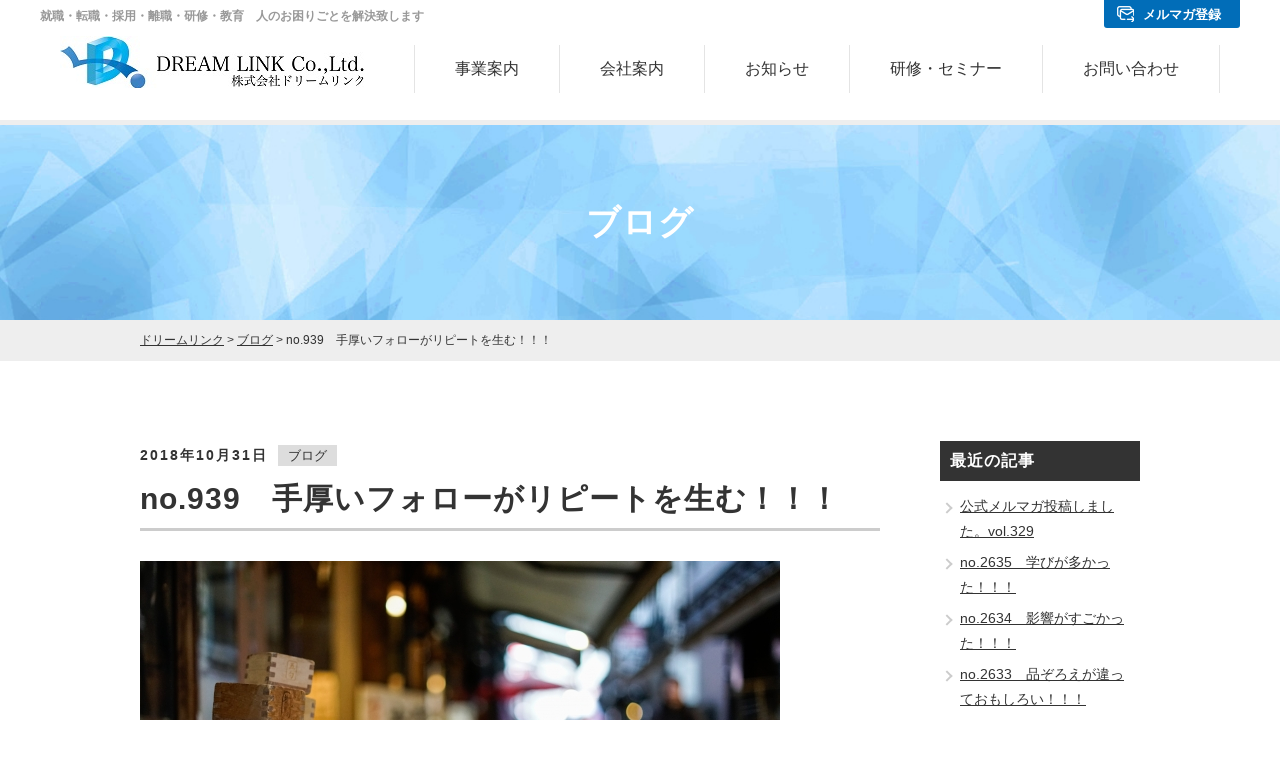

--- FILE ---
content_type: text/html; charset=UTF-8
request_url: https://dreamlink-saiyou.com/blog/429/
body_size: 28775
content:
<!DOCTYPE html>
<html>
<head>
<meta charset="UTF-8">
<meta name="viewport" content="width=device-width">
<title>no.939　手厚いフォローがリピートを生む！！！ | ドリームリンク</title>
<meta name="format-detection" content="telephone=no" />
<meta name="google-site-verification" content="JHHasTqyfD2hMkyIReOKwqMoOFyzg_u2hLNOz0g6JJU" />

<link rel="stylesheet" type="text/css" href="https://dreamlink-saiyou.com/wp/wp-content/themes/dml/js/slick/slick.css">
<link rel="stylesheet" type="text/css" href="https://dreamlink-saiyou.com/wp/wp-content/themes/dml/js/slick/slick-theme.css">

<link rel="stylesheet" type="text/css" href="https://dreamlink-saiyou.com/wp/wp-content/themes/dml/style.css" />
<link rel="stylesheet" type="text/css" href="https://dreamlink-saiyou.com/wp/wp-content/themes/dml/style_sp.css" />
<link rel="stylesheet" type="text/css" href="https://dreamlink-saiyou.com/wp/wp-content/themes/dml/style_lp.css" />

<!-- Global site tag (gtag.js) - Google Analytics -->
<script async src="https://www.googletagmanager.com/gtag/js?id=UA-122967085-1"></script>
<script>
  window.dataLayer = window.dataLayer || [];
  function gtag(){dataLayer.push(arguments);}
  gtag('js', new Date());

  gtag('config', 'UA-122967085-1');
</script>

<meta name='robots' content='max-image-preview:large' />

<!-- All in One SEO Pack 2.6.1 by Michael Torbert of Semper Fi Web Design[105,169] -->
<meta name="description"  content="皆さま、おはようございます。 今日は１０月最終日ですね～ 今年も残り２ヶ月。 ラストスパートですね。 やり残しがないよう、今日も全力でがんばります！！！ さて、今日のテーマは 「手厚いフォローがリピートを生む！！！」 です。 昨日、私の母親がとある商品を購入するために 本町にあるお店に行ったそうです。 本町は" />

<link rel="canonical" href="https://dreamlink-saiyou.com/blog/429/" />
<!-- /all in one seo pack -->
<link rel='dns-prefetch' href='//www.google.com' />
<link rel='dns-prefetch' href='//s.w.org' />
<link rel="alternate" type="application/rss+xml" title="ドリームリンク &raquo; no.939　手厚いフォローがリピートを生む！！！ のコメントのフィード" href="https://dreamlink-saiyou.com/blog/429/feed/" />
<script type="text/javascript">
window._wpemojiSettings = {"baseUrl":"https:\/\/s.w.org\/images\/core\/emoji\/14.0.0\/72x72\/","ext":".png","svgUrl":"https:\/\/s.w.org\/images\/core\/emoji\/14.0.0\/svg\/","svgExt":".svg","source":{"concatemoji":"https:\/\/dreamlink-saiyou.com\/wp\/wp-includes\/js\/wp-emoji-release.min.js"}};
/*! This file is auto-generated */
!function(e,a,t){var n,r,o,i=a.createElement("canvas"),p=i.getContext&&i.getContext("2d");function s(e,t){var a=String.fromCharCode,e=(p.clearRect(0,0,i.width,i.height),p.fillText(a.apply(this,e),0,0),i.toDataURL());return p.clearRect(0,0,i.width,i.height),p.fillText(a.apply(this,t),0,0),e===i.toDataURL()}function c(e){var t=a.createElement("script");t.src=e,t.defer=t.type="text/javascript",a.getElementsByTagName("head")[0].appendChild(t)}for(o=Array("flag","emoji"),t.supports={everything:!0,everythingExceptFlag:!0},r=0;r<o.length;r++)t.supports[o[r]]=function(e){if(!p||!p.fillText)return!1;switch(p.textBaseline="top",p.font="600 32px Arial",e){case"flag":return s([127987,65039,8205,9895,65039],[127987,65039,8203,9895,65039])?!1:!s([55356,56826,55356,56819],[55356,56826,8203,55356,56819])&&!s([55356,57332,56128,56423,56128,56418,56128,56421,56128,56430,56128,56423,56128,56447],[55356,57332,8203,56128,56423,8203,56128,56418,8203,56128,56421,8203,56128,56430,8203,56128,56423,8203,56128,56447]);case"emoji":return!s([129777,127995,8205,129778,127999],[129777,127995,8203,129778,127999])}return!1}(o[r]),t.supports.everything=t.supports.everything&&t.supports[o[r]],"flag"!==o[r]&&(t.supports.everythingExceptFlag=t.supports.everythingExceptFlag&&t.supports[o[r]]);t.supports.everythingExceptFlag=t.supports.everythingExceptFlag&&!t.supports.flag,t.DOMReady=!1,t.readyCallback=function(){t.DOMReady=!0},t.supports.everything||(n=function(){t.readyCallback()},a.addEventListener?(a.addEventListener("DOMContentLoaded",n,!1),e.addEventListener("load",n,!1)):(e.attachEvent("onload",n),a.attachEvent("onreadystatechange",function(){"complete"===a.readyState&&t.readyCallback()})),(e=t.source||{}).concatemoji?c(e.concatemoji):e.wpemoji&&e.twemoji&&(c(e.twemoji),c(e.wpemoji)))}(window,document,window._wpemojiSettings);
</script>
<style type="text/css">
img.wp-smiley,
img.emoji {
	display: inline !important;
	border: none !important;
	box-shadow: none !important;
	height: 1em !important;
	width: 1em !important;
	margin: 0 0.07em !important;
	vertical-align: -0.1em !important;
	background: none !important;
	padding: 0 !important;
}
</style>
	<link rel='stylesheet' id='validate-engine-css-css'  href='https://dreamlink-saiyou.com/wp/wp-content/plugins/wysija-newsletters/css/validationEngine.jquery.css' type='text/css' media='all' />
<link rel='stylesheet' id='wp-block-library-css'  href='https://dreamlink-saiyou.com/wp/wp-includes/css/dist/block-library/style.min.css' type='text/css' media='all' />
<style id='global-styles-inline-css' type='text/css'>
body{--wp--preset--color--black: #000000;--wp--preset--color--cyan-bluish-gray: #abb8c3;--wp--preset--color--white: #ffffff;--wp--preset--color--pale-pink: #f78da7;--wp--preset--color--vivid-red: #cf2e2e;--wp--preset--color--luminous-vivid-orange: #ff6900;--wp--preset--color--luminous-vivid-amber: #fcb900;--wp--preset--color--light-green-cyan: #7bdcb5;--wp--preset--color--vivid-green-cyan: #00d084;--wp--preset--color--pale-cyan-blue: #8ed1fc;--wp--preset--color--vivid-cyan-blue: #0693e3;--wp--preset--color--vivid-purple: #9b51e0;--wp--preset--gradient--vivid-cyan-blue-to-vivid-purple: linear-gradient(135deg,rgba(6,147,227,1) 0%,rgb(155,81,224) 100%);--wp--preset--gradient--light-green-cyan-to-vivid-green-cyan: linear-gradient(135deg,rgb(122,220,180) 0%,rgb(0,208,130) 100%);--wp--preset--gradient--luminous-vivid-amber-to-luminous-vivid-orange: linear-gradient(135deg,rgba(252,185,0,1) 0%,rgba(255,105,0,1) 100%);--wp--preset--gradient--luminous-vivid-orange-to-vivid-red: linear-gradient(135deg,rgba(255,105,0,1) 0%,rgb(207,46,46) 100%);--wp--preset--gradient--very-light-gray-to-cyan-bluish-gray: linear-gradient(135deg,rgb(238,238,238) 0%,rgb(169,184,195) 100%);--wp--preset--gradient--cool-to-warm-spectrum: linear-gradient(135deg,rgb(74,234,220) 0%,rgb(151,120,209) 20%,rgb(207,42,186) 40%,rgb(238,44,130) 60%,rgb(251,105,98) 80%,rgb(254,248,76) 100%);--wp--preset--gradient--blush-light-purple: linear-gradient(135deg,rgb(255,206,236) 0%,rgb(152,150,240) 100%);--wp--preset--gradient--blush-bordeaux: linear-gradient(135deg,rgb(254,205,165) 0%,rgb(254,45,45) 50%,rgb(107,0,62) 100%);--wp--preset--gradient--luminous-dusk: linear-gradient(135deg,rgb(255,203,112) 0%,rgb(199,81,192) 50%,rgb(65,88,208) 100%);--wp--preset--gradient--pale-ocean: linear-gradient(135deg,rgb(255,245,203) 0%,rgb(182,227,212) 50%,rgb(51,167,181) 100%);--wp--preset--gradient--electric-grass: linear-gradient(135deg,rgb(202,248,128) 0%,rgb(113,206,126) 100%);--wp--preset--gradient--midnight: linear-gradient(135deg,rgb(2,3,129) 0%,rgb(40,116,252) 100%);--wp--preset--duotone--dark-grayscale: url('#wp-duotone-dark-grayscale');--wp--preset--duotone--grayscale: url('#wp-duotone-grayscale');--wp--preset--duotone--purple-yellow: url('#wp-duotone-purple-yellow');--wp--preset--duotone--blue-red: url('#wp-duotone-blue-red');--wp--preset--duotone--midnight: url('#wp-duotone-midnight');--wp--preset--duotone--magenta-yellow: url('#wp-duotone-magenta-yellow');--wp--preset--duotone--purple-green: url('#wp-duotone-purple-green');--wp--preset--duotone--blue-orange: url('#wp-duotone-blue-orange');--wp--preset--font-size--small: 13px;--wp--preset--font-size--medium: 20px;--wp--preset--font-size--large: 36px;--wp--preset--font-size--x-large: 42px;}.has-black-color{color: var(--wp--preset--color--black) !important;}.has-cyan-bluish-gray-color{color: var(--wp--preset--color--cyan-bluish-gray) !important;}.has-white-color{color: var(--wp--preset--color--white) !important;}.has-pale-pink-color{color: var(--wp--preset--color--pale-pink) !important;}.has-vivid-red-color{color: var(--wp--preset--color--vivid-red) !important;}.has-luminous-vivid-orange-color{color: var(--wp--preset--color--luminous-vivid-orange) !important;}.has-luminous-vivid-amber-color{color: var(--wp--preset--color--luminous-vivid-amber) !important;}.has-light-green-cyan-color{color: var(--wp--preset--color--light-green-cyan) !important;}.has-vivid-green-cyan-color{color: var(--wp--preset--color--vivid-green-cyan) !important;}.has-pale-cyan-blue-color{color: var(--wp--preset--color--pale-cyan-blue) !important;}.has-vivid-cyan-blue-color{color: var(--wp--preset--color--vivid-cyan-blue) !important;}.has-vivid-purple-color{color: var(--wp--preset--color--vivid-purple) !important;}.has-black-background-color{background-color: var(--wp--preset--color--black) !important;}.has-cyan-bluish-gray-background-color{background-color: var(--wp--preset--color--cyan-bluish-gray) !important;}.has-white-background-color{background-color: var(--wp--preset--color--white) !important;}.has-pale-pink-background-color{background-color: var(--wp--preset--color--pale-pink) !important;}.has-vivid-red-background-color{background-color: var(--wp--preset--color--vivid-red) !important;}.has-luminous-vivid-orange-background-color{background-color: var(--wp--preset--color--luminous-vivid-orange) !important;}.has-luminous-vivid-amber-background-color{background-color: var(--wp--preset--color--luminous-vivid-amber) !important;}.has-light-green-cyan-background-color{background-color: var(--wp--preset--color--light-green-cyan) !important;}.has-vivid-green-cyan-background-color{background-color: var(--wp--preset--color--vivid-green-cyan) !important;}.has-pale-cyan-blue-background-color{background-color: var(--wp--preset--color--pale-cyan-blue) !important;}.has-vivid-cyan-blue-background-color{background-color: var(--wp--preset--color--vivid-cyan-blue) !important;}.has-vivid-purple-background-color{background-color: var(--wp--preset--color--vivid-purple) !important;}.has-black-border-color{border-color: var(--wp--preset--color--black) !important;}.has-cyan-bluish-gray-border-color{border-color: var(--wp--preset--color--cyan-bluish-gray) !important;}.has-white-border-color{border-color: var(--wp--preset--color--white) !important;}.has-pale-pink-border-color{border-color: var(--wp--preset--color--pale-pink) !important;}.has-vivid-red-border-color{border-color: var(--wp--preset--color--vivid-red) !important;}.has-luminous-vivid-orange-border-color{border-color: var(--wp--preset--color--luminous-vivid-orange) !important;}.has-luminous-vivid-amber-border-color{border-color: var(--wp--preset--color--luminous-vivid-amber) !important;}.has-light-green-cyan-border-color{border-color: var(--wp--preset--color--light-green-cyan) !important;}.has-vivid-green-cyan-border-color{border-color: var(--wp--preset--color--vivid-green-cyan) !important;}.has-pale-cyan-blue-border-color{border-color: var(--wp--preset--color--pale-cyan-blue) !important;}.has-vivid-cyan-blue-border-color{border-color: var(--wp--preset--color--vivid-cyan-blue) !important;}.has-vivid-purple-border-color{border-color: var(--wp--preset--color--vivid-purple) !important;}.has-vivid-cyan-blue-to-vivid-purple-gradient-background{background: var(--wp--preset--gradient--vivid-cyan-blue-to-vivid-purple) !important;}.has-light-green-cyan-to-vivid-green-cyan-gradient-background{background: var(--wp--preset--gradient--light-green-cyan-to-vivid-green-cyan) !important;}.has-luminous-vivid-amber-to-luminous-vivid-orange-gradient-background{background: var(--wp--preset--gradient--luminous-vivid-amber-to-luminous-vivid-orange) !important;}.has-luminous-vivid-orange-to-vivid-red-gradient-background{background: var(--wp--preset--gradient--luminous-vivid-orange-to-vivid-red) !important;}.has-very-light-gray-to-cyan-bluish-gray-gradient-background{background: var(--wp--preset--gradient--very-light-gray-to-cyan-bluish-gray) !important;}.has-cool-to-warm-spectrum-gradient-background{background: var(--wp--preset--gradient--cool-to-warm-spectrum) !important;}.has-blush-light-purple-gradient-background{background: var(--wp--preset--gradient--blush-light-purple) !important;}.has-blush-bordeaux-gradient-background{background: var(--wp--preset--gradient--blush-bordeaux) !important;}.has-luminous-dusk-gradient-background{background: var(--wp--preset--gradient--luminous-dusk) !important;}.has-pale-ocean-gradient-background{background: var(--wp--preset--gradient--pale-ocean) !important;}.has-electric-grass-gradient-background{background: var(--wp--preset--gradient--electric-grass) !important;}.has-midnight-gradient-background{background: var(--wp--preset--gradient--midnight) !important;}.has-small-font-size{font-size: var(--wp--preset--font-size--small) !important;}.has-medium-font-size{font-size: var(--wp--preset--font-size--medium) !important;}.has-large-font-size{font-size: var(--wp--preset--font-size--large) !important;}.has-x-large-font-size{font-size: var(--wp--preset--font-size--x-large) !important;}
</style>
<link rel='stylesheet' id='contact-form-7-css'  href='https://dreamlink-saiyou.com/wp/wp-content/plugins/contact-form-7/includes/css/styles.css' type='text/css' media='all' />
<link rel='stylesheet' id='cf7msm_styles-css'  href='https://dreamlink-saiyou.com/wp/wp-content/plugins/contact-form-7-multi-step-module/resources/cf7msm.css' type='text/css' media='all' />
<link rel='stylesheet' id='wp-pagenavi-css'  href='https://dreamlink-saiyou.com/wp/wp-content/plugins/wp-pagenavi/pagenavi-css.css' type='text/css' media='all' />
<script type='text/javascript' src='https://dreamlink-saiyou.com/wp/wp-includes/js/jquery/jquery.min.js' id='jquery-core-js'></script>
<script type='text/javascript' src='https://dreamlink-saiyou.com/wp/wp-includes/js/jquery/jquery-migrate.min.js' id='jquery-migrate-js'></script>
<link rel="https://api.w.org/" href="https://dreamlink-saiyou.com/wp-json/" /><link rel="alternate" type="application/json" href="https://dreamlink-saiyou.com/wp-json/wp/v2/posts/429" /><link rel='shortlink' href='https://dreamlink-saiyou.com/?p=429' />
<link rel="alternate" type="application/json+oembed" href="https://dreamlink-saiyou.com/wp-json/oembed/1.0/embed?url=https%3A%2F%2Fdreamlink-saiyou.com%2Fblog%2F429%2F" />
<link rel="alternate" type="text/xml+oembed" href="https://dreamlink-saiyou.com/wp-json/oembed/1.0/embed?url=https%3A%2F%2Fdreamlink-saiyou.com%2Fblog%2F429%2F&#038;format=xml" />
</head>
<body class="post-template-default single single-post postid-429 single-format-standard">
<a name="top" id="top"></a>
<div id="wrapper">
<header id="header">
<div class="wrap">

<div class="catch"><strong>就職・転職・採用・離職・研修・教育　人のお困りごとを解決致します</strong></div>
<div class="logo"><a href="https://dreamlink-saiyou.com/"><img src="https://dreamlink-saiyou.com/wp/wp-content/themes/dml/images/common/logo.jpg" alt="株式会社ドリームリンク" /></a></div>

<div class="cotnact_list pc">
  <ul class="list">
    <li class="mailmag">
      <a href="https://dreamlink-saiyou.com/mailmagazine/">メルマガ登録</a>
    </li>
    <!-- <li class="line">
      <a href="https://dreamlink-saiyou.com/line/">LINE公式アカウント</a>
    </li> -->
  </ul>
</div>
<!-- /.cotnact_list
-->


<div class="headnavi">
<ul>
<li><a href="https://dreamlink-saiyou.com/service/">事業案内</a></li>
<li><a href="https://dreamlink-saiyou.com/company/">会社案内</a></li>
<li><a href="https://dreamlink-saiyou.com/info/">お知らせ</a></li>
<li><a href="https://dreamlink-saiyou.com/movie/">研修・セミナー</a></li>
<li><a href="https://dreamlink-saiyou.com/inquiry/">お問い合わせ</a></li>
</ul>
<!--//.headnavi--></div>

<!--
<div class="search"><a href="https://dreamlink-saiyou.com/#"><img src="https://dreamlink-saiyou.com/wp/wp-content/themes/dml/images/common/icon_search.png"></a></div>
-->

<!--//.wrap--></div>


<nav id="menu-box">
<div id="toggle"><a href="javascript:void(0);"></a></div>
<div id="menu">

<ul>
<li><a href="https://dreamlink-saiyou.com/service/">事業案内</a></li>
<li><a href="https://dreamlink-saiyou.com/company/">会社案内</a></li>
<li><a href="https://dreamlink-saiyou.com/info/">お知らせ</a></li>
<li><a href="https://dreamlink-saiyou.com/movie/">研修・セミナー</a></li>
<li><a href="https://dreamlink-saiyou.com/inquiry/">お問い合わせ</a></li>
<li><a href="https://dreamlink-saiyou.com/mailmagazine/">メルマガ登録</a></li>
<!-- <li><a href="https://dreamlink-saiyou.com/line/">LINE公式アカウント</a></li> -->
</ul>


<!--//#menu--></div>
<!--//#menu-box--></nav>
</header>

<article id="main">

<!--▼ヘッダー画像-->
<div class="header_bg_area">
    <div class="overtext">
    	<h1>      
ブログ      </h1>
    </div>
</div>
<!--▲ヘッダー画像-->

<div class="breadcrumb" vocab="http://schema.org/" typeof="BreadcrumbList">
<div class="wrap">
<!-- Breadcrumb NavXT 6.1.0 -->
<span property="itemListElement" typeof="ListItem"><a property="item" typeof="WebPage" title="ドリームリンクへ移動" href="https://dreamlink-saiyou.com" class="home"><span property="name">ドリームリンク</span></a><meta property="position" content="1"></span> &gt; <span property="itemListElement" typeof="ListItem"><a property="item" typeof="WebPage" title="ブログのカテゴリーアーカイブへ移動" href="https://dreamlink-saiyou.com/category/blog/" class="taxonomy category"><span property="name">ブログ</span></a><meta property="position" content="2"></span> &gt; <span property="itemListElement" typeof="ListItem"><span property="name">no.939　手厚いフォローがリピートを生む！！！</span><meta property="position" content="3"></span></div>
</div>

<div id="main_contents">

<section class="white_bg">
    <div class="wrap">
    
		<div class="column2">
        	<div class="left_block">
						<div class="blog_area">


                <div class="blog_header">
                    <div class="date">2018年10月31日</div><div class="tag"><ul class="post-categories">
	<li><a href="https://dreamlink-saiyou.com/category/blog/" rel="category tag">ブログ</a></li></ul></div>
                    <h1>no.939　手厚いフォローがリピートを生む！！！</h1>
                </div>

								<div class="blog_content">
<p><img src="https://dreamlink-saiyou.com/wp/wp-content/uploads/2018/10/36d33e689f27128b4a2f1691b9a5703c_s.jpg" alt="" width="640" height="427" class="alignnone size-full wp-image-430" srcset="https://dreamlink-saiyou.com/wp/wp-content/uploads/2018/10/36d33e689f27128b4a2f1691b9a5703c_s.jpg 640w, https://dreamlink-saiyou.com/wp/wp-content/uploads/2018/10/36d33e689f27128b4a2f1691b9a5703c_s-300x200.jpg 300w" sizes="(max-width: 640px) 100vw, 640px" /></p>
<p>&nbsp;</p>
<p>&nbsp;</p>
<p>&nbsp;</p>
<p>&nbsp;</p>
<p>皆さま、おはようございます。</p>
<p>今日は１０月最終日ですね～</p>
<p>今年も残り２ヶ月。</p>
<p>ラストスパートですね。</p>
<p>やり残しがないよう、今日も全力でがんばります！！！</p>
<p>&nbsp;</p>
<p>さて、今日のテーマは</p>
<p>「手厚いフォローがリピートを生む！！！」</p>
<p>です。</p>
<p>&nbsp;</p>
<p>昨日、私の母親がとある商品を購入するために</p>
<p>本町にあるお店に行ったそうです。</p>
<p>&nbsp;</p>
<p>本町は</p>
<p>地下鉄が３線あり</p>
<p>出口を間違えてしまうとえらいことになってしまう</p>
<p>大きな駅ですね。</p>
<p>&nbsp;</p>
<p>母親は</p>
<p>来店する前に電話で</p>
<p>商品の有無と行き方を確認したそうです。</p>
<p>&nbsp;</p>
<p>すると店員さんは</p>
<p>「どちら方面から来られるのですか?」</p>
<p>と聞かれたそうです。</p>
<p>&nbsp;</p>
<p>母親は</p>
<p>「天王寺方面から行きます」</p>
<p>と答え</p>
<p>店員さんは</p>
<p>「では、御堂筋線（千里中央行きか新大阪行きか中津行き）</p>
<p>の一番前の車両に乗車して、〇番出口を上がってください。</p>
<p>で上がったところの目の前に●●という看板があるので</p>
<p>そこを右に曲がったところに弊社があります。」</p>
<p>と答えてもらえ,迷わず来店することができたそうです。</p>
<p>&nbsp;</p>
<p>ちゃんと案内してくれたことに</p>
<p>安心したと言っていました。</p>
<p>また購入する時は、あのお店に行くわ～と言っていました。</p>
<p>&nbsp;</p>
<p>本町に慣れている方なら</p>
<p>〇番出口を上がったところの●●という看板の右</p>
<p>で伝わりますが、慣れていないと〇番出口にたどり着くまでに</p>
<p>時間がかかってしまいます。</p>
<p>&nbsp;</p>
<p>慣れていない方に</p>
<p>安心して来店してもらえるように</p>
<p>手厚いフォローをしてくれたことにより</p>
<p>母親がそのお店のファンになりました。</p>
<p>&nbsp;</p>
<p>手厚いフォローは</p>
<p>誰でもやろうと思ったらできることですね。</p>
<p>母親の話を聞いて、自身もフォローの大切さを</p>
<p>認識することができました。</p>
<p>&nbsp;</p>
<p>手厚いフォロー</p>
<p>大切なことですね！！！</p>
<p>&nbsp;</p>
<p>最新の人事・採用情報をお届け</p>
<p>詳しくはこちら</p>
<p><a href="https://dreamlink-saiyou.com/mailmag/">https://dreamlink-saiyou.com/mailmag/</a></p>
<p>&nbsp;</p>
<p>&nbsp;</p>
<p>&nbsp;</p>
<p>&nbsp;</p>
<p>&nbsp;</p>
<p>&nbsp;</p>
<p>&nbsp;</p>
<p>&nbsp;</p>								</div>



              </div>
              <!--//.blog_area-->

            <div id="nav-below" class="navigation">
                <div class="nav-previous">&laquo; <a href="https://dreamlink-saiyou.com/blog/425/" rel="prev">no.938　厳しい人ほど本当は優しい！！！</a></div>
                <div class="nav-next"><a href="https://dreamlink-saiyou.com/blog/432/" rel="next">no.940　先読みして行動してもらえると嬉しい！！！</a> &raquo;</div>
            </div>
            <!-- #nav-below -->
			</div>

        	
          
<div class="right_block">

  <div class="blog_category">
    <h3>最近の記事</h3>
    <ul>


     <li><a href='https://dreamlink-saiyou.com/intern/6197/'>公式メルマガ投稿しました。vol.329</a></li>
 

     <li><a href='https://dreamlink-saiyou.com/blog/6195/'>no.2635　学びが多かった！！！</a></li>
 

     <li><a href='https://dreamlink-saiyou.com/blog/6193/'>no.2634　影響がすごかった！！！</a></li>
 

     <li><a href='https://dreamlink-saiyou.com/blog/6191/'>no.2633　品ぞろえが違っておもしろい！！！</a></li>
 

     <li><a href='https://dreamlink-saiyou.com/blog/6189/'>no.2632　ケアって大切！！！</a></li>
 

     <li><a href='https://dreamlink-saiyou.com/blog/6187/'>no.2631　営業していて助かった！！！</a></li>
 

     <li><a href='https://dreamlink-saiyou.com/intern/6185/'>公式メルマガ投稿しました。vol.328</a></li>
 

     <li><a href='https://dreamlink-saiyou.com/blog/6183/'>no.2630　ジェスチャーが良かった！！！</a></li>
 

     <li><a href='https://dreamlink-saiyou.com/blog/6181/'>no.2629　物はいつか壊れる！！！</a></li>
 

     <li><a href='https://dreamlink-saiyou.com/blog/6179/'>no.2628　貸し切り状態は嬉しいが・・・</a></li>
 
 
      
    </ul>
  </div>

<div class="blog_category">
    <h3>カテゴリー</h3>
    <ul>
    
      	<li class="cat-item cat-item-3"><a href="https://dreamlink-saiyou.com/category/intern/">あなたの人事部バー</a>
</li>
	<li class="cat-item cat-item-1"><a href="https://dreamlink-saiyou.com/category/news/">お知らせ</a>
</li>
	<li class="cat-item cat-item-2"><a href="https://dreamlink-saiyou.com/category/blog/">ブログ</a>
</li>
      
    </ul>
  </div>

<!--  
  <div class="blog_category">
    <h3>年度別カテゴリー</h3>
    <ul>
      <li><a href='http://dreamlink.jp/2018/?post_type=info'>2018年</a></li>
      <li><a href='http://dreamlink.jp/2017/?post_type=info'>2017年</a></li>
      <li><a href='http://dreamlink.jp/2016/?post_type=info'>2016年</a></li>
      <li><a href='http://dreamlink.jp/2015/?post_type=info'>2015年</a></li>
    </ul>
  </div>
-->


</div>          
          
          
          
		</div>
    </div>
</section>




<section class="contact_bg">
    <div class="wrap">
    <div class="contact_btn_area">
        <h3>まずはお気軽にご相談ください</h3>
    	<div class="btn"><a href="https://dreamlink-saiyou.com/inquiry/">お問い合わせはこちら</a></div>
    </div>
    </div>
</section>
 



<!--//#main_contents--></div>



</article>

<!--//#wrapper--></div>

<footer id="footer">

<div class="wrap">
<div class="footinfo">

<div class="logo"><img src="https://dreamlink-saiyou.com/wp/wp-content/themes/dml/images/common/logo.jpg"></div>

<div class="info">

<ul>
<li><a href="http://www.facebook.com/sharer.php?src=bm&u=http://dreamlink.jp&amp;t=%E3%83%89%E3%83%AA%E3%83%BC%E3%83%A0%E3%83%AA%E3%83%B3%E3%82%AF" target="_blank" onclick="javascript:window.open(this.href, '', 'menubar=no,toolbar=no,resizable=yes,scrollbars=yes,height=400,width=600');return false;" ><img src="https://dreamlink-saiyou.com/wp/wp-content/themes/dml/images/common/icon_facebook.png"></a></li>
<li><a href="https://dreamlink-saiyou.com/inquiry/">お問い合わせ</a></li>
<li><a href="https://dreamlink-saiyou.com/sitemap/">サイトマップ</a></li>
<li><a href="https://dreamlink-saiyou.com/privacy/">個人情報の取り扱いについて</a></li>
</ul>

<div class="copyright">Copyright(C) 株式会社ドリームリンク. All Rights Reserved.</div>


</div>
</div>
</div>

<div class="pagetop"><a href="#top">TOP</a></div>

</footer>


<script src="https://ajax.googleapis.com/ajax/libs/jquery/1.12.4/jquery.min.js"></script>
<script src="https://cdnjs.cloudflare.com/ajax/libs/jquery-easing/1.3/jquery.easing.min.js"></script>
<script src="https://cdn.jsdelivr.net/jquery.slick/1.6.0/slick.min.js"></script>

<script type="text/javascript" src="https://dreamlink-saiyou.com/wp/wp-content/themes/dml/js/slick/slick.min.js"></script>


<script type="text/javascript">
$(function(){
      $("#top-slider").slick({
		fade: true,
	  	autoplay: true,
        dots: true,
		arrows: false,
        infinite: true,
        slidesToShow: 1,
        slidesToScroll: 1,
		speed : 1000
      });
});
</script>


<script type="text/javascript">
$(function(){

  $("#toggle").on("click", function() {
 	$("#toggle a").toggleClass('close');
	$("#menu").fadeToggle('fast');
 });

 var topBtn = $('.pagetop');
 topBtn.hide();
    //スクロールが100に達したらボタン表示
    $(window).scroll(function () {
        if ($(this).scrollTop() > 300) {
            topBtn.fadeIn();
        } else {
            topBtn.fadeOut();
        }
    });

});
</script>



<script src="https://dreamlink-saiyou.com/wp/wp-content/themes/dml/js/jquery.tabslet.min.js"></script>

<script type="text/javascript">
$('.info_tab_area').tabslet({
	mouseevent: 'click',
	attribute: 'href',
  	animation: true
});
</script>

<script type='text/javascript' id='contact-form-7-js-extra'>
/* <![CDATA[ */
var wpcf7 = {"apiSettings":{"root":"https:\/\/dreamlink-saiyou.com\/wp-json\/contact-form-7\/v1","namespace":"contact-form-7\/v1"},"recaptcha":{"messages":{"empty":"\u3042\u306a\u305f\u304c\u30ed\u30dc\u30c3\u30c8\u3067\u306f\u306a\u3044\u3053\u3068\u3092\u8a3c\u660e\u3057\u3066\u304f\u3060\u3055\u3044\u3002"}}};
/* ]]> */
</script>
<script type='text/javascript' src='https://dreamlink-saiyou.com/wp/wp-content/plugins/contact-form-7/includes/js/scripts.js' id='contact-form-7-js'></script>
<script type='text/javascript' id='cf7msm-js-extra'>
/* <![CDATA[ */
var cf7msm_posted_data = [];
/* ]]> */
</script>
<script type='text/javascript' src='https://dreamlink-saiyou.com/wp/wp-content/plugins/contact-form-7-multi-step-module/resources/cf7msm.min.js' id='cf7msm-js'></script>
<script type='text/javascript' src='https://dreamlink-saiyou.com/wp/wp-content/themes/dml/js/custom-recaptcha.js' id='custom-recaptcha-script-js'></script>
<script type='text/javascript' src='https://www.google.com/recaptcha/api.js' id='recaptcha-js'></script>

</body>
</html>


--- FILE ---
content_type: text/css
request_url: https://dreamlink-saiyou.com/wp/wp-content/themes/dml/style.css
body_size: 6372
content:
@charset "utf-8";
/*
Theme Name: dml
Theme URI: http://dreamlink-saiyou.com/
Description: ドリームリンク
Version: 1.0
Author: PULL-NET
Author URI: http://www.pull-net.jp/
*/

/*---normalize--------------------------------*/

html {
	-ms-text-size-adjust: 100%;
	-webkit-text-size-adjust: 100%;
	text-size-adjust: 100%;
	font-size: 62.5%; /*10px*/
	height:100%;
}

*{
	-moz-box-sizing: border-box;
	-webkit-box-sizing: border-box;
	box-sizing: border-box;
}


body {
	margin: 0;
	padding:0;
	font-size:1.6rem;
	line-height:1.8;
	font-family: Arial, "ヒラギノ角ゴ ProN W3", "Hiragino Kaku Gothic ProN", "メイリオ", Meiryo, sans-serif;
	color:#333;
	min-height:100%;
	height:100%;
}



/*　フォントのサイズ
htmlのサイズを基準にルート指定remを使用する

1.2rem  12px
1.6rem　16px
2.2rem  22px

*/

article,
aside,
details,
figcaption,
figure,
footer,
header,
hgroup,
main,
menu,
nav,
section,
summary {
	display: block;
}


audio,
canvas,
progress,
video {
	display: inline-block; /* 1 */
	vertical-align: baseline; /* 2 */
}

audio:not([controls]) {
	display: none;
	height: 0;
}

[hidden],
template {
	display: none;
}




a {
	background-color: transparent;
}

a:active,
a:hover {
	outline: 0;
}

abbr[title] {
	border-bottom: 1px dotted;
}

b,strong {
	font-weight: bold;
}

dfn {
	font-style: italic;
}

mark {
	background: #ff0;
	color: #000;
}

small {
	font-size: 80%;
}

sub,
sup {
	font-size: 75%;
	line-height: 0;
	position: relative;
	vertical-align: baseline;
}

sup {
	top: -0.5em;
}

sub {
	bottom: -0.25em;
}

img {
	border: 0;
	max-width:100%;
	height:auto;
	vertical-align:middle;
}

svg:not(:root) {
	overflow: hidden;
}


hr {
	-moz-box-sizing: content-box;
	box-sizing: content-box;
	height: 0;
}

pre {
	overflow: auto;
}

code,
kbd,
pre,
samp {
	font-family: monospace, monospace;
	font-size: 1em;
}

form{
	margin:0;
	padding:0;
}

button,
input,
optgroup,
select,
textarea {
	color: inherit; /* 1 */
	font: inherit; /* 2 */
	margin: 0; /* 3 */
}

button {
	overflow: visible;
}

button,
select {
	text-transform: none;
}

button,
html input[type="button"],
input[type="reset"],
input[type="submit"] {
	-webkit-appearance: button;
	cursor: pointer;
}

button[disabled],
html input[disabled] {
	cursor: default;
}

button::-moz-focus-inner,
input::-moz-focus-inner {
	border: 0;
	padding: 0;
}

input {
	line-height: normal;
}

input[type="checkbox"],
input[type="radio"] {
	box-sizing: border-box; /* 1 */
	padding: 0; /* 2 */
}

input[type="number"]::-webkit-inner-spin-button,
input[type="number"]::-webkit-outer-spin-button {
	height: auto;
}

input[type="search"] {
	-webkit-appearance: textfield;
	-moz-box-sizing: content-box;
	-webkit-box-sizing: content-box;
	box-sizing: content-box;
}

input[type="search"]::-webkit-search-cancel-button,
input[type="search"]::-webkit-search-decoration {
	-webkit-appearance: none;
}

fieldset {
	border:1px solid #CCC;
	margin: 0 2px;
	padding: 0.35em 0.625em 0.75em;
}

legend {
	border: 0; /* 1 */
	padding: 0; /* 2 */
}

textarea {
	overflow: auto;
}

optgroup {
	font-weight: bold;
}

/*---reset--------------------------------*/

h1,h2,h3,h4,h5,
ul,li,dl,dt,dd,ol{
	margin:0;
	padding:0;
	list-style-type:none;
}

/* IE8+, Chrome */
input, button, a{
	outline: 0;
}

/* Firefox */
input::-moz-focus-inner, button::-moz-focus-inner {
	border: 0;
}

a:focus, *:focus { outline:none; }

/*-------------------------------------------------
 　フォント・リンク設定
/*-------------------------------------------------*/

body{
	background:#FFF;
	position:relative;
}

a:link,a:visited{
	color:#333;
	text-decoration:underline;
}

a:hover,a:active{
	color:#09C;
	text-decoration:none;
}

a img{
	transition:0.5s;
	backface-visibility: hidden;
}

a:hover img{
	opacity:0.6;
	filter: alpha(opacity=60);
	-ms-filter: "alpha(opacity=60)";
}

h1{
	font-size: 3.0rem;
	letter-spacing:1px;
}

h2{
	font-size: 2.4rem;
	letter-spacing:1px;
}

h3{
	font-size: 2.0rem;
	letter-spacing:1px;
}

h4{
	font-size: 1.8rem;
	letter-spacing:0.5px;
}

h5{
	font-size: 1.6rem;
	letter-spacing:0.5px;
}

li,dt,dd,p{
	font-size: 1.6rem;
}

input::-webkit-input-placeholder,
::-webkit-input-placeholder{
	font-size: 1.6rem;
}



/*-------------------------------------------------
 　ヘッダー部分
 /*-------------------------------------------------*/


 #wrapper{
 	position:relative;
 }


 #header {
 	width:100%;
	height:120px;
 	position:fixed;
 	background:#FFF;
 	padding:0;
 	margin:0;
 	z-index:20000;
 	top:0;
 	/*box-shadow: 0px 6px 3px -3px rgba(64,64,64,0.1);*/
 }

 #header .wrap{
 	width:1200px;
	max-width:100%;
 	margin:0 auto;
 	padding:0;
 	position:relative;
 }

 #header .logo{
 	position:absolute;
	left:20px;
	top:30px;
 }

 #header .catch{
 	position:absolute;
	right:80px;
	top:10px;
	color:#999999;
	font-size:1.3rem;
 }

 #header .search{
 	position:absolute;
	right:20px;
	top:10px;
	color:#999999;
	font-size:1.3rem;
	border-left:solid 1px #E4E4E4;
	padding-left:15px;
 }


 #menu,
 #toggle {
 	display: none;
 }


/*-------------------------------------------------
 　ヘッドナビ部分
 /*-------------------------------------------------*/

 #header .headnavi *{
 	margin:0;
 	padding:0;
 	list-style-type:none;
 }

 #header .headnavi {
 	position:absolute;
 	right:20px;
 	top:45px;
 }


 #header .headnavi ul {
 	font-size:0;
	border-left:solid 1px #E4E4E4;
 }

 #header .headnavi ul li{
 	display:inline-block;
 	position:relative;
	border-right:solid 1px #E4E4E4;
 }

 #header .headnavi ul li a{
 	display:block;
	padding:10px 40px;
 	font-size:1.6rem;
	text-decoration:none;
 }


/*-------------------------------------------------
 　メイン部分
 /*-------------------------------------------------*/

 #main{
 	padding-top:120px;
 	overflow:hidden;
 	zoom:1;
 }

 #main_contents{
 	text-align:left;
 }

 #main .wrap{
 	width:1200px;
	max-width:100%;
 	margin:0 auto;
	padding: 0 100px;
 }

/*-------------------------------------------------
 トップメイン画面
 /*-------------------------------------------------*/

 .header_area{

 }

 .header_area .main-visual{
 	position: relative;
 	text-align: center;
 }

 .header_area .main-visual:before{
 	content:"";
	display:block;
	position:absolute;
	left:0;
	top:0;
	right:0;
	bottom:0;
	z-index:-1;
	background:url("images/top/slide01.jpg") no-repeat center center fixed;
 	background-size: cover;
    -webkit-animation: imageAnimation01 10s linear infinite 0s;
    animation: imageAnimation01 10s linear infinite 0s;
 }

  .header_area .main-copy{
  	background:url("images/top/bg_cover_pc.png") no-repeat center center;
	width:100%;
	height:calc(100vh - 120px);
	position:relative;
	-webkit-background-clip:#00FF00;
	z-index:5;
  }

 .header_area .overtext{
 	text-align:center;
	width:100%;
	margin:0 auto;
	padding:30px 30%;
 	color:#FFF;
 	z-index:3;
	text-align:left;
 }

 .header_area .overtext p{
 	font-size:36px;
	color:#FFF;
	font-weight:bold;
	position:relative;
	z-index:4;
 }


 .header_area .overtext:before{
 	content:"";
 	display:block;
 	z-index: 1;
 	position: absolute;
 	top: 0;
 	left: 0;
 	right: 0;
 	bottom: 0;
 	margin: auto;
 	background:url("images/top/bg_dot.png") repeat fixed;
 }

@-webkit-keyframes imageAnimation01 {
  0% {
    -webkit-transform: scale(1);
    transform: scale(1);
  }
  100% {
    -webkit-transform: scale(1.1);
    transform: scale(1.1);
  }
  100% {
    -webkit-transform: scale(1.0);
    transform: scale(1.0);
  }
}

@keyframes imageAnimation01 {
  0% {
    -webkit-transform: scale(1);
    transform: scale(1);
  }
  50% {
    -webkit-transform: scale(1.1);
    transform: scale(1.1);
  }
  100% {
    -webkit-transform: scale(1.0);
    transform: scale(1.0);
  }
}



/*-------------------------------------------------
 ヘッダー画像
 /*-------------------------------------------------*/

 .header_bg_area {
 	border-top:solid 5px #EEE;
 	position:relative;
 	width:100%;
 	height:200px;
 	padding:0;
 	background:url("images/header/header_title_bg.jpg") no-repeat center top;
 	background-size:cover;

	display: -ms-flexbox;
	display: -webkit-box;
	display: -webkit-flex;
	display: flex;

	-ms-align-items: center;
	-webkit-align-items: center;
	align-items: center;

	-ms-flex-pack: center;
	-webkit-justify-content: center;
	justify-content: center;

 }

 .header_bg_area .overtext{
 	text-align:center;
 	color:#FFF;
 	/*text-shadow:2px 2px 2px rgba(0,0,0,.7);*/
 }

 .header_bg_area .overtext h1{
 	font-size:3.4rem;
	margin:0;
 }


/*-------------------------------------------------
 背景
 /*-------------------------------------------------*/

 .gray_bg{
 	background:#EEE;
 }

 .white_bg{
 	background:#FFF;
 }

 .blue_bg{
 	background:#076AAE;
 }

 .lightblue_bg{
 	background:#619DCF;
 }

 .black_bg{
 	background:#41413E;
 }

 .gray_bg,
 .white_bg,
 .blue_bg,
 .lightblue_bg,
 .black_bg{
 	padding:80px 0;
 }



/*-------------------------------------------------
 タイトル部分
 /*-------------------------------------------------*/


 .title_black *,
 .title_white *{
 	margin:0;
 	padding:0;
 	list-style-type:none;
 }

 .title_black,
 .title_white{
 	text-align:center;
 	padding:0px 10px;
 	margin:0 auto 40px;
 }

 .title_black h2,
 .title_white h2{
 	text-align:center;
 	font-weight:bold;
 	font-size:3.2rem;
 	line-height:1.2;
 	color:#333;
 }

 .title_black h2 span,
 .title_white h2 span{
 	margin-top:20px;
 	display:block;
 	font-weight:bold;
 	font-size:1.6rem;
 	letter-spacing:1px;
 	font-family:'arial';
 	color:#0469AF;
 }

 .title_white h2{
 	color:#FFF;
 }

 .title_white h2 span{
 	color:#A8CCE3;
 }


/*-------------------------------------------------
 お問い合わせボタン
 /*-------------------------------------------------*/

.contact_bg{
 	background:url("images/common/contact_bg.jpg") #333 no-repeat center top;
 	background-size:cover;
	padding:80px 0;
	position:relative;
}

.contact_bg:before{
 	content:"";
 	display:block;
 	z-index: 1;
 	position: absolute;
 	top: 0;
 	left: 0;
 	right: 0;
 	bottom: 0;
 	margin: auto;
 	background:url("images/top/bg_dot.png") repeat fixed;
 }


 .contact_btn_area{
 	width:100%;
 	overflow:hidden;
 	zoom:1;
	text-align:center;
	z-index:3;
	position:relative;
 }

 .contact_btn_area h3{
 	color:#FFFFFF;
	font-size:3.4rem;
	text-align:center;
	margin-bottom:20px;
 }


 .contact_btn_area p{
 	color:#FFFFFF;
	font-size:1.6rem;
	line-height:3;
	text-align:center;
 }

 .contact_btn_area .btn{
 	text-align:center;
	width:500px;
	max-width:80%;
	margin:20px auto 0;
 }

 .contact_btn_area .btn a{
 	font-size:1.8rem;
 	margin:0px auto;
 	display:block;
 	padding:10px 0px;
 	border:solid 2px #FFF;
	color:#FFF;
	text-decoration:none;
	position:relative;
 }

 .contact_btn_area .btn a::before{
 	display: block;
	content: "";
	position: absolute;
	top: 50%;
	right: 20px;
	width: 8px;
	height: 8px;
	margin: -4px 0 0 0;
	border-top: solid 2px #FFF;
	border-right: solid 2px #FFF;
	-webkit-transform: rotate(45deg);
		transform: rotate(45deg);
 }

 .contact_btn_area .btn a:hover{
 	border:solid 2px #FFF;
	background:#FFF;
	color:#333;
 }

 .contact_btn_area .btn a:hover::before{
	border-top: solid 2px #333;
	border-right: solid 2px #333;
 }

/*-------------------------------------------------
 TOPキャッチコピー
 /*-------------------------------------------------*/

 .top_catchcopy_area{
 	width:100%;
 	overflow:hidden;
 	zoom:1;
 }

 .top_catchcopy_area h2{
 	color:#FFFFFF;
	font-size:3.4rem;
	text-align:center;
	margin-bottom:20px;
 }


 .top_catchcopy_area p{
 	color:#FFFFFF;
	font-size:1.8rem;
	line-height:2;
	text-align:center;
 }

 .top_catchcopy_area .btn{
 	text-align:center;
	width:500px;
	max-width:80%;
	margin:40px auto 0;
 }

 .top_catchcopy_area .btn a{
 	font-size:1.8rem;
 	margin:0px auto;
 	display:block;
 	padding:10px 0px;
 	border:solid 2px #FFF;
	color:#FFF;
	text-decoration:none;
	position:relative;
 }

 .top_catchcopy_area .btn a::before{
 	display: block;
	content: "";
	position: absolute;
	top: 50%;
	right: 20px;
	width: 8px;
	height: 8px;
	margin: -4px 0 0 0;
	border-top: solid 2px #FFF;
	border-right: solid 2px #FFF;
	-webkit-transform: rotate(45deg);
		transform: rotate(45deg);
 }

 .top_catchcopy_area .btn a:hover{
 	border:solid 2px #FFF;
	background:#FFF;
	color:#619DCF;
 }

 .top_catchcopy_area .btn a:hover::before{
	border-top: solid 2px #619DCF;
	border-right: solid 2px #619DCF;
 }


/*-------------------------------------------------
 TOPサービス
 /*-------------------------------------------------*/

 .top_business_area{
 	width:100%;
 	overflow:hidden;
 	zoom:1;
 }


 .top_business_area ul{
 	overflow:hidden;
 	zoom:1;
 	font-size:0;
 	text-align:center;
 	margin-right:-50px;
 	margin-bottom:-10px;
 }

 .top_business_area li{
 	width:475px;
 	vertical-align:top;
 	display:inline-block;
 	margin-right:30px;
 	margin-bottom:30px;
 	position:relative;
 }

 .top_business_area li a{
 	text-decoration:none;
 	display:block;
	background:#FFF;
 }

 .top_business_area li a:before{
 	content:"";
	position:absolute;
	left:0;
	top:0;
	right:0;
	bottom:0;
	background:rgba(0,0,0,.3);
	display:block;
	z-index:2;
 }

 .top_business_area li .overtext{
 	position:absolute;
 	left:0;
 	bottom:50px;
 	width:100%;
 	vertical-align:middle;
	text-align:left;
	padding:20px;
 	/*text-shadow:2px 2px 2px rgba(0,0,0,.7);*/
	color:#FFF;
	z-index:3;
 }

 .top_business_area li .overtext p{
 	font-size:2.0rem;
 }

 .top_business_area li h3{
 	position:absolute;
	right:0;
	bottom:0;
	background:#333;
	color:#FFF;
	text-align:center;
	padding:10px;
	text-align:center;
	width:100%;
	font-size:1.8rem;
	z-index:4;
 }

 .top_business_area img{
 	width:100%;
	height:auto;
 }

 .top_business_area .member{
	 text-align:center;
	 width:1000px;
	 margin:0 auto;
	 padding-left:20px;
 }


 .top_business_area .member_column_2 {
     display: table;
     width: 100%;
     background-color: #84c8ea;
 }
 .top_business_area .member_column_2 .left {
     display: table-cell;
     width: 60%;
     vertical-align: middle;
 }
 .top_business_area .member_column_2 .right {
     display: table-cell;
     width: 40%;
     padding: 10px 30px;
     vertical-align: middle;
     box-sizing: border-box;
 }

 .top_business_area .member_column_2 .right ul {
    margin-right: 0;
    margin-bottom: 0;
}
.top_business_area .member_column_2 .right ul li {
    width: 100%;
    margin-right: 0;
    margin-bottom: 30px;
}
.top_business_area .member_column_2 .right ul li:last-child {
    margin-bottom: 0;
}
.top_business_area .member_column_2 .right ul li a {
    position: relative;
    display: block;
    padding: 1.2em 1.5em 1.2em 0.5em;
    background-color: #136cac;
    border: 2px solid #fff;
    font-size: 2.0rem;
    color: #fff;
    font-weight: bold;
    -webkit-transition: all 0.9s;
    transition: all 0.9s;
}
.top_business_area .member_column_2 .right ul li a:before {
    content: none;
}
.top_business_area .member_column_2 .right ul li a:after {
    position: absolute;
    top: 0;
    bottom: 0;
    right: 20px;
    display: block;
    content: "";
    width: 10px;
    height: 10px;
    margin: auto;
    border-top: solid 2px #FFF;
    border-right: solid 2px #FFF;
    -webkit-transform: rotate(45deg);
    transform: rotate(45deg);
}
.top_business_area .member_column_2 .right ul li a:hover {
    background-color: #333;
}




/*-------------------------------------------------
 セミナー動画
 /*-------------------------------------------------*/


 .top_movie_area ul{
 	overflow:hidden;
 	zoom:1;
 	margin-bottom:-40px;
 	position:relative;
 }

 .top_movie_area ul li {
 	margin-bottom:40px;
	overflow:hidden;

 }

 .top_movie_area ul li .youtube{
 	width:360px;
	float:left;
	margin-right:40px;
 }

 .top_movie_area ul li iframe{
 	width:100%;
 }

 .top_movie_area ul li h3{
 	overflow:hidden;
 	color:#076AAE;
	font-size:1.8rem;
	border-left:solid 2px #076AAE;
	padding:0 15px;
	margin-bottom:20px;
  }

 .top_movie_area ul li p{
 	color:#333;
	font-size:1.6rem;
	line-height:2.0;
 }


/*-------------------------------------------------
 お客様の声
 /*-------------------------------------------------*/

 .top_uservoice_area{

 }

 .top_uservoice_area ul{
 	overflow:hidden;
 	zoom:1;
 	font-size:0;
	letter-spacing:0;
	margin-bottom:-40px;
 }

 .top_uservoice_area ul li{
 	width:48%;
 	display:inline-block;
 	vertical-align:top;
 	background:#FFF;
 	padding:30px;
 	text-align:center;
 	position:relative;
	background:#F2FBFE;
	margin-right:4%;
	margin-bottom:40px;
 }

 .top_uservoice_area ul li:nth-of-type(2n){
 	margin-right:0;
 }


 .top_uservoice_area ul li h3{
 	margin-bottom:10px;
 	font-size:1.8rem;
	padding:10px;
	text-align:left;
	border-bottom:solid 2px #076AAE;
 }

 .top_uservoice_area ul li h3 a{
	 text-decoration:none;
 }

 .top_uservoice_area ul li p{
 	text-align:left;
 	font-size:1.6rem;
 	line-height:2.0;
 }

 .top_uservoice_area ul li .user{
 	text-align:right;
 	font-size:1.6rem;
 	line-height:2.0;
 }


/*-------------------------------------------------
 新着情報
 /*-------------------------------------------------*/

 .top_news_area{

 }

 .top_news_area *{
 	margin:0;
 	padding:0;
 	list-style-type:none;
 }

 .top_news_area dl{
 	width:100%;
 	margin:0 auto;
 	text-align:left;
 	letter-spacing:1px;
 }

 .top_news_area dl dt{
 	clear: both;
 	float: left;
 	width: 200px;
 	text-align:left;
 	padding:15px 0 15px 30px;
 	color:#666;
 	font-size:1.6rem;
 	font-weight:bold;
 }

 .top_news_area dl dt span{
 	display:inline-block;
 	background:#9E8366;
 	padding:2px;
 	font-size:1.0rem;
 	letter-spacing:2px;
 	margin-left:15px;
 	width:70px;
 	text-align:center;
 	color:#FFF;
 }

 .top_news_area dd{
 	padding:15px 5px;
 	padding-left:200px;
 	color: #0469AF;
 	font-size:1.6rem;
 }

 .top_news_area dd a{
	overflow: hidden;
	white-space: nowrap;
	text-overflow: ellipsis;
	position:relative;
  	color: #0469AF;
	text-decoration:none;
	display:block;
 }

 .top_news_area dd a:before{
 	display: block;
	content: "";
	position: absolute;
	top: 50%;
	right: 20px;
	width: 8px;
	height: 8px;
	margin: -4px 0 0 0;
	border-top: solid 2px #666;
	border-right: solid 2px #666;
	-webkit-transform: rotate(45deg);
		transform: rotate(45deg);
 }

 .top_news_area dl dd:nth-of-type(even){
 	background:#F0F0F0;
 }

 .top_news_area dl dd:nth-of-type(odd){
 	background:#F7F7F7;
 }

 .black_btn{
 	text-align:center;
	margin:40px auto 0;
	width: 300px;
    max-width: 60%;
 }

 .black_btn a{
 	font-size:1.8rem;
 	margin:0px auto;
 	display:block;
 	padding:10px 40px 10px 20px;
 	border:solid 2px #333;
	color:#FFF;
	background:#333;
	text-decoration:none;
	position:relative;
 }

 .black_btn a:before{
 	display: block;
	content: "";
	position: absolute;
	top: 50%;
	right: 20px;
	width: 8px;
	height: 8px;
	margin: -4px 0 0 0;
	border-top: solid 2px #FFF;
	border-right: solid 2px #FFF;
	-webkit-transform: rotate(45deg);
		transform: rotate(45deg);
 }

 .black_btn a:hover{
 	border:solid 2px #333;
	background:#FFF;
	color:#333;
 }

 .black_btn a:hover::before{
	border-top: solid 2px #333;
	border-right: solid 2px #333;
 }


 .menu_tab {
 	overflow:hidden;
	font-size:0;
	margin-bottom:20px;
 }

 .menu_tab li{
 	display:inline-block;
 	width:33%;
	text-align:center;
 }

 .menu_tab li:nth-of-type(5){
 	width:24%;
 }

 .menu_tab li a{
 	display:block;
	padding:10px 0;
	text-decoration:none;
	position:relative;
 }

 .menu_tab li.active a:after{
 	content:"";
	display:block;
	width:50px;
	height:3px;
	background:#0469AF;
	position:absolute;
	left:50%;
	bottom:0;
	margin-left:-25px;
 }



/*-------------------------------------------------
 　フッター部分
 /*-------------------------------------------------*/

 #footer{
 	padding:0px 0 0;
 }

 #footer .wrap{
 	width:1000px;
 	margin:0 auto;
 	position:relative;
 }

 #footer .black_bg{
 	padding:0;
 }


 #footer .banner ul{
 	overflow:hidden;
	font-size:0;
	padding:40px 0;
 }

 #footer .banner ul li{
 	display:inline-block;
	vertical-align:top;
	width:48%;
	margin-right:4%;
 }

 #footer .banner ul li:nth-of-type(2n){
 	margin-right:0;
 }


 .footinfo{
 	padding:10px 0;
 	overflow:hidden;
 	zoom:1;
 }

 .footinfo .logo{
 	float:left;
 	width:450px;
	margin-top:10px;
 }

 .footinfo .info{
	text-align:right;
 	overflow:hidden;
 	zoom:1;
	padding:20px 0;
 }

 .footinfo .info ul{
 	overflow:hidden;
	display:inline-block;
 }

 .footinfo .info ul li{
 	display:inline-block;
 	border-right:solid 1px #666;
	line-height:1.11;
  }

 .footinfo .info ul li:last-child{
 	border-right:none;
 }


 .footinfo .info ul li a{
 	padding:0 10px;
	font-size:1.4rem;
  }


 #footer .copyright{
 	font-size:1.2rem;
 	letter-spacing:1px;
 	line-height:1.6;
 	color:#333;
	text-align:right;
 }

 .pagetop{
 	position:fixed;
 	right:20px;
 	bottom:60px;
 	text-align:right;
 }

 .pagetop a{
 	display:inline-block;
 	padding:20px;
 	background:rgba(33,33,33, .4);
 	color:#FFF;
 	text-align:center;
 	text-decoration:none;
 	border-radius:10px;
 	font-size:1.4rem;
 }

 .pagetop a:hover{
 	background:rgba(33,33,33, .8);
 }


/*-------------------------------------------------
 カラム分け
 /*-------------------------------------------------*/

.column2{
	overflow:hidden;
}

.column2 .left_block{
	float:left;
	width:74%;
}

.column2 .right_block{
	float:right;
	width:20%;
}

/*-------------------------------------------------
 ブログ記事
/*-------------------------------------------------*/

.blog_area{
	overflow:hidden;
}

.blog_area .blog_header{
	border-bottom:solid 3px #CCC;
	margin-bottom:30px;
}

.blog_area .blog_header .date{
	font-size:1.4rem;
	font-weight:bold;
	letter-spacing:2px;
	display:inline-block;
}

.blog_area .blog_header .tag{
	display:inline-block;
	margin-left:10px;
}

.blog_area .blog_header .tag li{
  display:inline-block;
}

.blog_area .blog_header .tag a{
	font-size:1.3rem;
	background:#DDD;
	padding:3px 10px;
	text-decoration:none;
}

.blog_area .blog_header h1{
	font-size:3.0rem;
	line-height:1.3;
	margin-bottom:0;
	padding:10px 0;
}

.blog_area .blog_content{

}

.blog_area .blog_content .thumimg{
	float:right;
	width:50%;
	margin-left:1em;
}

.blog_area .blog_content p{
	font-size:1.8rem;
	line-height:2;
	overflow:hidden;
	zoom:1;
}

.blog_area .blog_content p + p{
	margin-top:1em;
}

.blog_category{
	margin-bottom:40px;
}

.blog_category h3{
	background:#333;
	color:#FFF;
	padding:10px;
	font-size:1.6rem;
	line-height:1.3;
	margin-bottom:10px;
}

.blog_category ul li{
	font-size:1.4rem;
}


.blog_category ul li a{
	position:relative;
	display:block;
	padding:3px 3px 3px 20px;
 }

.blog_category ul li a:before{
 	display: block;
	content: "";
	position: absolute;
	left: 3px;
	width: 6px;
	height: 6px;
	margin: 10px 0 0 0;
	border-top: solid 2px #CCC;
	border-right: solid 2px #CCC;
	-webkit-transform: rotate(45deg);
		transform: rotate(45deg);
 }


 .navigation{
 	overflow:hidden;
	zoom:1;
	margin:20px auto;
 }

 .navigation .nav-previous{
 	width:46%;
	float:left;
	text-align:left;
 }

 .navigation .nav-next{
 	width:46%;
	float:right;
	text-align:right;
 }

/* .navigation .nav-previous a{
 	display:block;
	padding:10px 0px 10px 40px;
	position:relative;
 }*/

/* .navigation .nav-next a{
 	display:block;
	padding:10px 40px 10px 0;
	position:relative;
	text-align:right;
 }*/

/* .navigation .nav-previous .meta-nav,
 .navigation .nav-next .meta-nav{
 	position:absolute;
	left:0;
	top:0;
	margin-top:15px;
 	background:url("images/common/arrow_prev.png") no-repeat;
	background-size:contain;
	width:24px;
	height:24px;
	display:inline-block;
	font-size:0;
 }*/

/* .navigation .nav-next .meta-nav{
	right:0;
	left:auto;
 	background-image:url("images/common/arrow_next.png");
 }
*/

 .blog_list_area .menu_tab{
 	border-bottom:solid 3px #CCC;
	padding-bottom:20px;
 }

 .blog_list_area .menu_tab li a{
	font-size:14px;
 }

 .blog_list_area .top_news_area h2{
 	font-size:3.4rem;
	text-align:center;
	margin-bottom:20px;

 }

 .blog_list_area .top_news_area dl dd{
 	border-bottom:solid 1px #CCC;
 }

 .blog_list_area .top_news_area dl dd:nth-of-type(even){
 	background:#FFF;
 }

 .blog_list_area .top_news_area dl dd:nth-of-type(odd){
 	background:#FFF;
 }


.blog_list_area .black_btn{
	width:inherit;
	max-width:inherit;
}

.blog_list_area .black_btn a{
	display:inline-block;
}




/*-------------------------------------------------
　スペックテーブル
/*-------------------------------------------------*/
.spec_tbl table{
	margin:0 auto;
	border-collapse:collapse;
	table-layout:fixed;
}

.spec_tbl table th,
.spec_tbl table td{
	background:#FFF;
	border:solid 1px #DAD4C6;
	padding:10px;
	font-size:1.4rem;
}

.spec_tbl table th p,
.spec_tbl table td p{
	margin:0;
	padding:0;
}

.spec_tbl table th p + p,
.spec_tbl table td p + p{
	margin-top:1em;
}

.spec_tbl table th{
	background:#DCF1FC;
	text-align:center;
}

/*GENERAL---------------*/


.breadcrumb{
	font-size:1.2rem;
	margin:0 auto;
	padding:10px 0;
	background:#EEE;
}

.alignC{text-align:center;}
.alignR{text-align:right;}
.alignL{text-align:left;}

.mb0{margin-bottom:0px !important;}
.mb5{margin-bottom:5px !important;}
.mb10{margin-bottom:10px !important;}
.mb15{margin-bottom:15px !important;}
.mb20{margin-bottom:20px !important;}
.mb25{margin-bottom:25px !important;}
.mb30{margin-bottom:30px !important;}
.mb40{margin-bottom:40px !important;}
.mb50{margin-bottom:50px !important;}
.mb60{margin-bottom:60px !important;}
.mb70{margin-bottom:70px !important;}
.mb80{margin-bottom:80px !important;}
.mb90{margin-bottom:90px !important;}
.mb100{margin-bottom:100px !important;}

.mt0{margin-top:0px !important;}
.mt5{margin-top:5px !important;}
.mt10{margin-top:10px !important;}
.mt15{margin-top:15px !important;}
.mt20{margin-top:20px !important;}
.mt25{margin-top:25px !important;}
.mt30{margin-top:30px !important;}
.mt40{margin-top:40px !important;}
.mt50{margin-top:50px !important;}
.mt60{margin-top:60px !important;}
.mt70{margin-top:70px !important;}
.mt80{margin-top:80px !important;}
.mt90{margin-top:90px !important;}
.mt100{margin-top:100px !important;}

.pb0{padding-bottom:0px !important;}
.pb5{padding-bottom:5px !important;}
.pb10{padding-bottom:10px !important;}
.pb15{padding-bottom:15px !important;}
.pb20{padding-bottom:20px !important;}
.pb25{padding-bottom:25px !important;}
.pb30{padding-bottom:30px !important;}
.pb40{padding-bottom:40px !important;}
.pb50{padding-bottom:50px !important;}
.pb60{padding-bottom:60px !important;}
.pb70{padding-bottom:70px !important;}
.pb80{padding-bottom:80px !important;}
.pb90{padding-bottom:90px !important;}
.pb100{padding-bottom:100px !important;}

.pt0{padding-top:0px !important;}
.pt5{padding-top:5px !important;}
.pt10{padding-top:10px !important;}
.pt15{padding-top:15px !important;}
.pt20{padding-top:20px !important;}
.pt25{padding-top:25px !important;}
.pt30{padding-top:30px !important;}
.pt40{padding-top:40px !important;}
.pt50{padding-top:50px !important;}
.pt60{padding-top:60px !important;}
.pt70{padding-top:70px !important;}
.pt80{padding-top:80px !important;}
.pt90{padding-top:90px !important;}
.pt100{padding-top:100px !important;}


.left{text-align:left;}
.center{text-align:center;}
.right{text-align:right;}

.red{color:#E62B00;}

.aligncenter {
	display: block;
	margin: 0 auto;
}

.alignright {
	float: right;
	margin-left:1em;
}

.alignleft{
	float: left;
	margin-right:1em;
}

img[class*="wp-image-"],
img[class*="attachment-"] {
	height: auto;
	max-width: 100%;
}

.clear{
	clear:both;
}


/*small*/
.small{
	font-size:90% !important;
}


/*wp-pagenavi*/

.wp-pagenavi{
	text-align:center;
	padding:20px 0;
}


.check_container {
	max-width: 600px;
	line-height: 1.5;
	margin: auto;
	margin-top: 50px;
}

.check_container .txt {
	text-align: center;
}

.check_container label {
	font-weight: bold;
}

.contact_check .wpcf7-previous {
		max-width: 200px;
		margin: auto;
		margin-bottom: 20px;
		color: #FFF;
		padding: 15px 20px;
		border: none;
		border-radius: 5px;
		background: #209934;
}
.contact_check .wpcf7-previous:hover {
	background: linear-gradient(to bottom, rgba(255, 199, 181, 1) 0%, rgba(249, 174, 0, 1) 100%);
}

.contact_check .wpcf7-submit {
	max-width: 200px;
	margin: auto;
	color: #FFF;
	padding: 15px 20px;
	border: none;
	border-radius: 5px;
	background: #209934;
}
.contact_check .wpcf7-submit:hover {
	background: linear-gradient(to bottom, rgba(255, 199, 181, 1) 0%, rgba(249, 174, 0, 1) 100%);
}

.thanks_container {
	margin: 100px 0 150px 0;
}

.check_form {
	margin-bottom: 50px;
}

.b_home_btn {
	max-width: 200px;
	width: 100%;
	margin: 30px auto 0 auto;
	text-align: center;
}

.b_home_btn a:hover {
	background: linear-gradient(to bottom, rgba(255, 199, 181, 1) 0%, rgba(249, 174, 0, 1) 100%);
}


.b_home_btn a {
	display: block;
	width: 100%;
	padding: 15px 20px;
	cursor: pointer;
	border-radius: 5px;
	background: #209934;
	color: #FFF;
	text-decoration: none;

}

.custom_recaptcha {
	display: flex;
	justify-content: center;
	margin-bottom: 30px;
}

.btn_flex {
	display: flex;
	flex-direction: column;
	justify-content: center;
}

.check_back {
	max-width: 200px;
	width: 100%;
	margin: 0 auto 20px auto;
	color: #FFF;
	padding: 15px 20px;
	border: none;
	border-radius: 5px;
	background: #666;
}
.check_back:hover {
	opacity: 0.7;
}

.check_submit {
	max-width: 200px;
	width: 100%;
	margin: auto;
	color: #FFF;
	padding: 15px 20px;
	border: none;
	border-radius: 5px;
	background: #209934;
}
.check_submit:disabled {
	max-width: 200px;
	width: 100%;
	margin: auto;
	color: #FFF;
	padding: 15px 20px;
	border: none;
	border-radius: 5px;
	background: #888;
}

.check_submit:disabled:hover {
	background: #888;
}

.check_submit:hover {
	background: linear-gradient(to bottom, rgba(255, 199, 181, 1) 0%, rgba(249, 174, 0, 1) 100%);
}



--- FILE ---
content_type: text/css
request_url: https://dreamlink-saiyou.com/wp/wp-content/themes/dml/style_sp.css
body_size: 2842
content:
@charset "utf-8";
/*-----------------------------------------
スマホページ用
------------------------------------------*/

@media ( max-width : 768px ) {
/*START*/

html{
	font-size: 54%;
}

body{
	min-width:initial;
	min-width:auto;
	width:100%;
}

#header .wrap,
#main .wrap,
#footer,
#footer .wrap{
	width:100%;
}

img{
	max-width:100%;
	height:auto;
	vertical-align:top;
}

#wrapper{
	width:100%;
	margin:0 auto;
	overflow:hidden;
	padding:0 0px;
}

#main{
	padding-top:80px;
}

#main .wrap{
	width:100%;
	margin:0 auto;
	padding: 0 15px;
}

/*-------------------------------------------------
 背景
/*-------------------------------------------------*/

 .gray_bg,
 .white_bg,
 .blue_bg,
 .lightblue_bg,
 .black_bg{
 	padding:30px 0;
 }

/*-------------------------------------------------
 　ヘッダー部分
 /*-------------------------------------------------*/


 #wrapper{
 	position:relative;
 }


 #header {
	height:80px;
	background:#FFF;
	border-bottom:solid 1px #EEE;
 }


 #header .logo{
 	position:absolute;
	left:10px;
	top:30px;
 }

 #header .logo img{
 	height:36px;
 }

 #header .catch{
 	position:absolute;
	width:100%;
	left:0px;
	top:0px;
	background:#EEE;
	color:#333;
	padding:0px 5px;
	height:20px;
	line-height:20px;
	text-align:center;
 }

 #header .catch strong{
	font-weight:normal;
 }

 #header .search{
 	display:none;
 }


/*-------------------------------------------------
 　ヘッドナビ部分
 /*-------------------------------------------------*/

 #header .headnavi{
 	display:none;
 }


/*-------------------------------------------------
 トップメイン画面
 /*-------------------------------------------------*/

 .header_area{

 }

 .header_area .main-visual{
 	position: relative;
 	text-align: center;
 }

 .header_area .main-visual:before{
 	content:"";
	display:block;
	position:absolute;
	width:100%;
	left:0;
	top:0;
	right:0;
	bottom:0;
	z-index:-1;
	background:url("images/top/slide01.jpg") no-repeat center center fixed;
 	background-size: cover;
    -webkit-animation: imageAnimation01 10s linear infinite 0s;
    animation: imageAnimation01 10s linear infinite 0s;
 }

  .header_area .main-copy{
  	background:url("images/top/bg_cover_sp.png") no-repeat center top;
	background-size:100% auto;
	width:100%;
	height:220px;
  }

  .header_area .main-copy:before{
  	display:none;
 }

 .header_area .overtext{
	padding:15px 20px;
 }

 .header_area .overtext p{
 	font-size:22px;
	color:#FFF;
	font-weight:bold;
	position:relative;
	z-index:4;
 }



/*-------------------------------------------------
 ヘッダー画像
/*-------------------------------------------------*/

.header_bg_area {
  height:100px;
}

.header_bg_area .overtext h1{
	font-size:24px;
	line-height:1.2;
}

.header_bg_area .overtext p{
	padding:0 10px;
}

.header_bg_area .overtext p br{
	display:none;
}



/*-------------------------------------------------
 カラム分け
 /*-------------------------------------------------*/


.column2{
	overflow:hidden;
}

.column2 .left_block{
	float:nine;
	width:100%;
}

.column2 .right_block{
	float:none;
	width:100%;
}


/*-------------------------------------------------
 タイトル部分
/*-------------------------------------------------*/

 .title_black,
 .title_white{
	padding:0px 0px 20px;
	margin-bottom:10px;
 }

 .title_black h2,
 .title_white h2{

 }

 .title_black h2 span,
 .title_white h2 span{
 	margin-top:10px;
 }

/*-------------------------------------------------
 お問い合わせボタン
 /*-------------------------------------------------*/

.contact_bg{
 	background-position:center right;
	padding:40px 0;
}

 .contact_btn_area h3{
	font-size:20px;
 }

 .contact_btn_area .btn{
 	text-align:center;
	min-width:100%;
 }


/*-------------------------------------------------
 TOPキャッチコピー
 /*-------------------------------------------------*/

 .top_catchcopy_area{
 	width:100%;
 	overflow:hidden;
 	zoom:1;
 }

 .top_catchcopy_area h2{
	line-height:1.6;
 }


 .top_catchcopy_area p{
	line-height:2;
 }

 .top_catchcopy_area .btn{
	min-width:100%;
 }



/*-------------------------------------------------
 TOPサービス
 /*-------------------------------------------------*/

 .top_business_area{
 	width:100%;
 }

 .top_business_area ul{
 	margin-right:0px;
 	margin-bottom:inherit;
 }

 .top_business_area li{
 	width:100%;
 	vertical-align:top;
 	display:block;
 	margin-right:0px;
 	margin-bottom:20px;
 	position:relative;
 }

 .top_business_area li a{
 	text-decoration:none;
 	display:block;
	background:#FFF;
 }

 .top_business_area .member{
	 width:100%;
	 margin:0 auto;
	 padding-left:0;
 }

 .top_business_area .member_column_2 {
     display: block;
 }
 .top_business_area .member_column_2 .left {
     display: block;
     width: 100%;
 }
 .top_business_area .member_column_2 .right {
     display: block;
     width: 100%;
     padding: 10px 10px;
 }

.top_business_area .member_column_2 .right ul li {
    margin-bottom: 10px;
}
.top_business_area .member_column_2 .right ul li a {
    font-size: 1.8rem;
}


/*-------------------------------------------------
 セミナー動画
 /*-------------------------------------------------*/

 .top_movie_area{

 }

 .top_movie_area ul{
 	margin-bottom:-20px;
 }

 .top_movie_area ul li {
 	margin-bottom:20px;

 }

 .top_movie_area ul li .youtube{
 	width:100%;
	float:none;
	margin-right:0px;
	margin-bottom:20px;
 }


/*-------------------------------------------------
 お客様の声
 /*-------------------------------------------------*/

 .top_uservoice_area{

 }

 .top_uservoice_area ul{
	margin-bottom:-20px;
 }

 .top_uservoice_area ul li{
 	width:100%;
 	display:block;
 	padding:15px;
 	text-align:center;
	margin-right:0;
	margin-bottom:20px;
 }

 .top_uservoice_area ul li h3{
 	margin-bottom:10px;
 	font-size:1.8rem;
	padding:0 0 5px;
 }



/*-------------------------------------------------
 新着情報
 /*-------------------------------------------------*/

 .top_news_area{

 }

 .top_news_area *{
 	margin:0;
 	padding:0;
 	list-style-type:none;
 }

 .top_news_area dl{
 	width:100%;
 	margin:0 auto;
 	text-align:left;
 	letter-spacing:1px;
 }

 .top_news_area dl dt{
 	clear: both;
 	float: none;
 	width: 100%;
 	text-align:left;
 	padding:10px 10px 0;
 }

 .top_news_area dd{
 	padding:0px 10px 10px;
 	color: #0469AF;
 }

 .top_news_area dd a{
 	padding-right:10px;
 }

 .top_news_area dd a:before{
	top: 50%;
	right: 10px;
	width: 6px;
	height: 6px;
	margin: -6px 0 0 0;
 }

 .top_news_area dl dt:nth-of-type(even),
 .top_news_area dl dd:nth-of-type(even){
 	background:#F0F0F0;
 }

 .top_news_area dl dt:nth-of-type(odd),
 .top_news_area dl dd:nth-of-type(odd){
 	background:#F7F7F7;
 }

 .black_btn{
	min-width:80%;
	margin:40px auto 0;
 }

 .menu_tab {
 	overflow:hidden;
	font-size:0;
	margin-bottom:20px;
 }

 .menu_tab{
 	border-left:solid 1px #DDD;
	border-bottom:solid 1px #DDD;
 }

 .menu_tab li{
 	display:inline-block;
 	width:25%;
	text-align:center;
	border:solid 1px #DDD;
	border-bottom:none;
	border-left:none;
 }

 .menu_tab li:nth-of-type(3),
 .menu_tab li:nth-of-type(4),
 .menu_tab li:nth-of-type(5){
 	width:50%;
 }




/*-------------------------------------------------
 　フッター部分
 /*-------------------------------------------------*/

 #footer{
 	margin-top:0px;
 }

 #footer .wrap{
 	width:100%;
 }

 #footer .banner ul{
 	overflow:hidden;
	font-size:0;
	padding:15px;
 }

 #footer .banner ul li{
	width:-webkit-calc((100% - 15px) / 2);
	width:calc((100% - 15px) / 2);
	margin-right:15px;
 }

 .footinfo{
 	overflow:hidden;
 	zoom:1;
	padding:0;
	margin:0;
 }

 .footinfo .logo{
 	float:none;
 	max-width:60%;
	margin:20px auto 20px;
 }

 .footinfo .info{
	text-align:center;
	padding:0px 0 0px;
 }

 .footinfo .info ul{
 	overflow:hidden;
	display:inline-block;
 }

 .footinfo .info ul li{
 	display:inline-block;
 	border-right:solid 1px #666;
	line-height:1.11;
  }

 .footinfo .info ul li:last-child{
 	border-right:none;
 }


 .footinfo .info ul li a{
 	padding:0 10px;
	font-size:1.4rem;
  }

 #footer .copyright{
 	margin:20px 0 0;
 	font-size:12px;
 	letter-spacing:0px;
 	line-height:1.6;
	text-align:center;
	background:#333;
	color:#FFF;
	padding:5px;
 }

.pagetop{
	position:fixed;
	right:20px;
	bottom:20px;
}

.pagetop a{
	display:inline-block;
	padding:15px;
	font-size:1.2rem;
}

/*-------------------------------------------------
　googlemap
/*-------------------------------------------------*/

.gmap{
	width:100%;
	margin:20px auto 20px;
	position: relative;
	padding-bottom: 56.25%;
	padding-top: 30px;
	height: 0;
	overflow: hidden;
}

.gmap iframe, .gmap object, .gmap embed{
	position: absolute;
	top: 0;
	left: 0;
	width: 100%;
	height: 100%;
}


/*-------------------------------------------------
 　パンくず
/*-------------------------------------------------*/

.breadcrumb{
	padding:5px;
}

/*-------------------------------------------------
 　メニューボタン部分
/*-------------------------------------------------*/


#menu{
	position:fixed;
	left:0;
	top:80px;
	width:100%;
	box-shadow:rgba(0, 0, 0, 0.2) 0px 6px 5px -2px;
	-webkit-box-shadow:rgba(0, 0, 0, 0.2) 0px 6px 5px -2px;
	-moz-box-shadow:rgba(0, 0, 0, 0.2) 0px 6px 5px -2px;
	z-index:10000;

}

#menu ul{
	min-width:100%;
	width:100%;
	display:block;
	padding:0;
	border-top:solid 1px #999;
	position:relative;
}

#menu ul li{
	display: block;
	position:relative;
	width:100%;
	padding:0;
	border-bottom:solid 1px #999;
}


#menu ul li:after {
	display: block;
	content: "";
	position: absolute;
	top: 50%;
	right: 15px;
	width: 6px;
	height: 6px;
	margin: -4px 0 0 0;
	border-top: solid 2px #999;
	border-right: solid 2px #999;
	-webkit-transform: rotate(45deg);
			transform: rotate(45deg);
}

#menu ul li a{
	display:block;
	padding: 10px 25px 10px 10px;
	text-align:left;
	text-decoration:none;
	font-size:14px;
	white-space: nowrap;
	overflow: hidden;
	-o-text-overflow: ellipsis;
	text-overflow: ellipsis;
	color:#333;
	background:#EEE;
}


#menu ul li a img{
	display:none;
}



#menu.open{
	height:auto;
	opacity:1;
}


#toggle {
	height:50px;
	display: block;
	position: absolute;
	right:0px;
	top:30px;

}

#toggle a{
	margin-top:0px;
	display:block;
	width:52px;
	height:42px;
	overflow:hidden;
	background:url("images/common/icon_menu.png") no-repeat left top;
	background-size:52px 84px;
}

#toggle a.close{
	background-position:0 -42px;
}


/*-------------------------------------------------
 カラム分け
 /*-------------------------------------------------*/

.column2{
	overflow:hidden;
}

.column2 .left_block{
	float:none;
	width:100%;
}

.column2 .right_block{
	float:none;
	width:100%;
	margin-top:40px;
}

/*-------------------------------------------------
 ブログ記事
/*-------------------------------------------------*/

.blog_area{
	overflow:hidden;
}

.blog_area .blog_header{
	margin-bottom:20px;
}


.blog_area .blog_header h1{
	font-size:20px;
}

.blog_area .blog_content{

}

.blog_area .blog_content .thumimg{
	float:none;
	width:80%;
	margin:0 auto 30px;
	text-align:center;
}

.blog_area .blog_content p{
	line-height:2;
}

.blog_category ul li{
	font-size:14px;
}

.blog_category{
	margin-bottom:30px;
}

 .navigation{
 	overflow:hidden;
	zoom:1;
	margin:20px auto;
 }

 .navigation .nav-previous{
 	width:46%;
	float:left;
 }

 .navigation .nav-next{
 	width:46%;
	float:right;
 }

 .navigation .nav-previous a,
 .navigation .nav-next a{
	font-size:0;
	height:24px;
	display:block;
 }

 .navigation .nav-previous a:before{
 	content:"PREV";
	display:inline-block;
	font-size:14px;
	vertical-align:top;
	margin-top:-10px;
 }

 .navigation .nav-next a:before{
 	content:"NEXT";
	display:inline-block;
	font-size:14px;
	vertical-align:top;
	margin-top:-10px;
 }


 .navigation .nav-previous .meta-nav,
 .navigation .nav-next .meta-nav{
	margin-top:0px;
	width:24px;
	height:24px;
 }


 .blog_list_area .menu_tab{
 	border-left:solid 1px #DDD;
	border-bottom:solid 1px #DDD;
	padding-bottom:0px;
 }

 .blog_list_area .menu_tab li a{
	font-size:14px;
 }

 .blog_list_area .top_news_area h2{
	margin-bottom:20px;

 }

 .blog_list_area .top_news_area dl dd{
 	border-bottom:solid 1px #CCC;
 }

 .blog_list_area .top_news_area dl dt,
 .blog_list_area .top_news_area dl dd,
 .blog_list_area .top_news_area dl dd:nth-of-type(even),
 .blog_list_area .top_news_area dl dd:nth-of-type(odd){
 	background:#FFF;
 }


/*END*/
}


--- FILE ---
content_type: text/css
request_url: https://dreamlink-saiyou.com/wp/wp-content/themes/dml/style_lp.css
body_size: 3856
content:
@charset "utf-8";


/*-------------------------------------------------
 事業案内
 /*-------------------------------------------------*/

 .company_catchcopy_area{
 	width:100%;
 	overflow:hidden;
 	zoom:1;
 }

 .company_catchcopy_area h2{
 	color:#333;
	font-size:3.4rem;
	text-align:center;
	margin-bottom:20px;
 }


 .company_catchcopy_area p{
 	color:#333;
	font-size:1.8rem;
	line-height:2;
	text-align:center;
 }

 .company_catchcopy_area .btn{
 	text-align:center;
	width:500px;
	max-width:80%;
	margin:40px auto 0;
 }

 .company_catchcopy_area .btn a{
 	font-size:1.8rem;
 	margin:0px auto;
 	display:block;
 	padding:10px 0px;
 	border:solid 2px #F49D29;
	color:#F49D29;
	text-decoration:none;
	position:relative;
	background:#FFF;
 }

 .company_catchcopy_area .btn a::before{
 	display: block;
	content: "";
	position: absolute;
	top: 50%;
	right: 20px;
	width: 8px;
	height: 8px;
	margin: -4px 0 0 0;
	border-top: solid 2px #F49D29;
	border-right: solid 2px #F49D29;
	-webkit-transform: rotate(45deg);
			transform: rotate(45deg);
 }

 .company_catchcopy_area .btn a:hover{
 	border:solid 2px #F49D29;
	background:#F49D29;
	color:#FFF;
 }

 .company_catchcopy_area .btn a:hover::before{
	border-top: solid 2px #FFF;
	border-right: solid 2px #FFF;
 }



 .company_bg_area{
 	background:url("images/company/company_bg1.jpg") #333 no-repeat center center;
 	background-size:cover;
	height:200px;
	position:relative;
}

 .bg_area2{
	background:url("images/company/company_bg2.jpg") #333 no-repeat center center;
}

 .bg_area3{
	background:url("images/company/company_bg3.jpg") #333 no-repeat center center;
}

 .company_bg_area:before{
 	content:"";
 	display:block;
 	z-index: 1;
 	position: absolute;
 	top: 0;
 	left: 0;
 	right: 0;
 	bottom: 0;
 	margin: auto;
 	background:url("images/top/bg_dot.png") repeat fixed;
 }

 .company_bg_area{
 	width:100%;
 	overflow:hidden;
 	zoom:1;
	text-align:center;
	z-index:3;
	display: -ms-flexbox;
	display: -webkit-box;
	display: -webkit-flex;
	display: flex;

	-ms-align-items: center;
	-webkit-align-items: center;
	align-items: center;

	-ms-flex-pack: center;
	-webkit-justify-content: center;
	justify-content: center;
 }

 .company_bg_area h2{
 	color:#FFFFFF;
	font-size:3.4rem;
	text-align:center;
	z-index:3;
	position:relative;
 }


 .company_description_area{
 	width:100%;
 	overflow:hidden;
 	zoom:1;
 }

 .company_description_area h3{
 	color:#333;
	font-size:2.4rem;
	line-height:1.4;
	padding:0 20px;
	margin-bottom:20px;
	border-left:solid 5px #2E88C7;
 }

 .company_description_area h4{
 	color:#333;
	font-size:3.4rem;
	line-height:1.4;
	margin-bottom:20px;
 }

 .company_description_area p{
 	color:#333;
	font-size:1.8rem;
	line-height:2;
	text-align:left;
 }


 .company_description_area hr{
 	border:none;
 	border-bottom:dotted 1px #666;
	margin:60px 0;
	height:0;
	line-height:0;
 }

 .company_description_area table{
	margin:0 auto 80px;
	border-collapse:collapse;
	table-layout:fixed;
}

 .company_description_area table th,
 .company_description_area table td{
	background:#FFF;
 	border-bottom:solid 1px #CCC;
	padding:20px;
	font-size:1.6rem;
}

 .company_description_area table th p,
 .company_description_area table td p{
	margin:0;
	padding:0;
}

 .company_description_area table th p + p,
 .company_description_area table td p + p{
	margin-top:1em;
}

 .company_description_area table th{
	text-align:left;
	width:30%;
	text-indent:40px;
}

 .company_description_area .col1{
 	overflow:hidden;
	zoom:1;
 }

 .company_description_area .col1 p{
	 font-weight:bold;
	 margin-bottom:40px;
 }

 .company_description_area .col2{
 	overflow:hidden;
	zoom:1;
 }

 .company_description_area .col2 h4{
	color: #333;
    font-size: 2.1rem;
    line-height: 1.4;
	padding-bottom:5px;
    margin-bottom: 5px;
    border-bottom: solid 3px #E1E1E1;
	font-weight:normal;
 }

 .company_description_area .col2 p{
	margin-top:5px;
	margin-bfont-: ;font-: ;font-family: ;font-famil: ;font-familu: ;font-famil: ;font-fami: ;font-: ;ottom:40px;
 }






/*-------------------------------------------------
 お客様の声
 /*-------------------------------------------------*/

.uservoice_area {
    width: 100%;
    overflow: hidden;
    zoom: 1;
}

.uservoice_area h3{
	color: #333;
    font-size: 2.4rem;
    line-height: 1.4;
    padding: 0 20px;
    margin-bottom: 20px;
    border-left: solid 5px #2E88C7;
}

.uservoice_area .col1 h4{
	text-align:right;
	font-weight:normal;
}

.uservoice_area .col1 p{
	color: #333;
    font-size: 1.8rem;
    line-height: 2;
    text-align: left;
}

.uservoice_area .col2{
	overflow:hidden;
}

.uservoice_area .col2 h4{
	display:inline-block;
	color:#2E88C7;
	width:25%;
	margin:16px 0;
	padding-right:20px;

}

.uservoice_area .col2 p{
	display:inline-block;
	color:#333;
	width:75%;
	float:right;
	font-size: 1.8rem;
    line-height: 2;
    text-align: left;
}

.uservoice_area .col3{
	overflow:hidden;
}

.uservoice_area .col3 h4{
	display:inline-block;
	color:#333;
	width:25%;
	margin:16px 0;
	padding-right:20px;

}

.uservoice_area .col3 p{
	display:inline-block;
	color:#333;
	width:75%;
	float:right;
    font-size: 1.8rem;
    line-height: 2;
    text-align: left;
}

.uservoice_area .talk_img{
	margin:30px 0;
}

.uservoice_area .youtube{
	width: 730px;
	margin:40px 0;
}

.uservoice_area .youtube iframe{
	width:100%;

}





/*-------------------------------------------------
　研修・セミナー動画
/*-------------------------------------------------*/

.seminar_area h3{
	color: #333;
    font-size: 2.4rem;
    line-height: 1.4;
    padding: 0 20px;
    margin-bottom: 20px;
    border-left: solid 5px #2E88C7;
}

.seminar_area h4{
	text-align: right;
    font-weight: normal;
	margin-bottom:20px;
}

.seminar_area .youtube{
	width: 730px;
    margin: 40px 0;
}

.seminar_area .youtube iframe{
	width: 100%;
}

.seminar_area .col2 table{
	border-collapse: collapse;
}

.seminar_area .col2 th, .seminar_area .col2 td{
    border-bottom: solid 1px #E1E1E1;
	padding:10px 0;
	color: #333;
    font-size: 1.8rem;
    line-height: 2;
    text-align: left;
	vertical-align:top;
}

.seminar_area .col2 th{
	width:20%;
}

.seminar_area .col2 td{
	width:80%;
}



/*-------------------------------------------------
 セミナー動画 一覧
 /*-------------------------------------------------*/

 .movie_list_area{

 }

 .movie_list_area ul{
 	overflow:hidden;
 	zoom:1;
 	margin-bottom:-40px;
 	position:relative:
 }

 .movie_list_area ul li {
 	margin-bottom:40px;
	overflow:hidden;

 }

 .movie_list_area li .youtube{
 	width:360px;
	float:left;
	margin-right:40px;
 }

 .movie_list_area li iframe{
 	width:100%;
 }

 .movie_list_area .txt{
	 float:right;
	 width:340px;
 }


 .movie_list_area ul li h3{
 	overflow:hidden;
 	color:#076AAE;
	font-size:1.8rem;
	border-left:solid 2px #076AAE;
	padding:0 15px;
	margin-bottom:20px;
  }

 .movie_list_area ul li p{
 	color:#333;
	font-size:1.6rem;
	line-height:2.0;
 }

  .movie_list_area ul li p:last-child{
		margin:0 0 15px;
	}

 .movie_list_area h2{
 font-size: 3.4rem;
 text-align: center;
 margin-bottom: 20px;
 }






/*-------------------------------------------------
　お問い合わせ
/*-------------------------------------------------*/

.contact_tab_area {
	text-align:center;
}

.contact_tab_area p{
	margin-bottom:40px;
}

.contact_tab_area .switch_tab{
	font-size:0;
	display:inline-block;
}

.contact_tab_area .switch_tab li{
	width:400px;
	display:inline-block;
	margin:0 10px -5px;
}

.contact_tab_area .switch_tab li a{
	display:block;
	border:solid 5px #0469AF;
	border-bottom:solid 5px #0469AF;
	background:#0469AF;
	border-radius:10px 10px 0 0;
	padding:10px;
	text-align:center;
	text-decoration:none;
	font-size:1.8rem;
	color:#FFF;
	font-weight:bold;
}

.contact_tab_area .switch_tab li.active a{
	border:solid 5px #0469AF;
	border-bottom:solid 5px #F1F1F1;
	background:#F1F1F1;
	color:#0469AF;
}

.contact_tab_area hr{
 	border:none;
	border-top:solid 5px #0469AF;
	margin:0px 0;
	height:0;
	line-height:0;
 }

.contact_tab_area .block{
	background:#F1F1F1;
	padding:60px 15px;
}


/*-------------------------------------------------
　フォームテーブル
/*-------------------------------------------------*/

.form_tbl{
	width:800px;
	margin:0px auto 0;
	max-width:100%;
}

.form_tbl table{
	width:100%;
	margin:0 auto;
	border-collapse:collapse;

	table-layout:fixed;
}

.form_tbl table tr,
.form_tbl table th,
.form_tbl table td{
	display:block;
	text-align:left;
	font-size:1.8rem;
}

.form_tbl table td{
	margin-bottom:30px;
}

/*.form_tbl label{
	display:table;
}*/

.form_tbl label + label{
	margin-top:10px;

}

.form_tbl label span{
	display:table-cell;
	padding:0 3px;
}

.form_tbl input[type="email"],
.form_tbl input[type="tel"],
.form_tbl input[type="number"],
.form_tbl input[type="text"]{
	-webkit-appearance: none;
}

.form_tbl input[type="email"],
.form_tbl input[type="text"],
.form_tbl input[type="number"],
.form_tbl input[type="tel"],
.form_tbl select,
.form_tbl textarea{
	border:1px solid #AAA;
	padding: 10px;
	color: #333;
	background: #F7F7F7;
	border-radius: 3px;
}

.form_tbl input[type="email"],
.form_tbl input[type="text"]{
	width:100%;
}

.form_tbl input[type="radio"]{
  -webkit-transform: scale(1.5);
   transform: scale(1.5);
   margin:0 0.5em;
}

.form_tbl .full{
	width:100%;
}

.form_tbl .indent{
	width:9em;
}


.form_tbl textarea{
	width:100%;
}

.form_tbl .check label{
	display:block;
	text-align:center;
}

.form_tbl .check label span{
	display:inline-block;
}

.form_tbl .btn{
	text-align:center;
	margin-top:20px;
}

.form_tbl .btn input[type="submit"]{
	width:80%;
	-webkit-appearance: none;
	color:#FFF;
	padding:15px 20px;
	border:none;
	border-radius:5px;
	background:#209934;

}

.form_tbl .btn input[type="submit"]:hover{
	background: rgb(255,199,181); /* Old browsers */
	background: -moz-linear-gradient(top,  rgba(255,199,181,1) 0%, rgba(249,174,0,1) 100%); /* FF3.6+ */
	background: -webkit-gradient(linear, left top, left bottom, color-stop(0%,rgba(255,199,181,1)), color-stop(100%,rgba(249,174,0,1))); /* Chrome,Safari4+ */
	background: -webkit-linear-gradient(top,  rgba(255,199,181,1) 0%,rgba(249,174,0,1) 100%); /* Chrome10+,Safari5.1+ */
	background: -o-linear-gradient(top,  rgba(255,199,181,1) 0%,rgba(249,174,0,1) 100%); /* Opera 11.10+ */
	background: -ms-linear-gradient(top,  rgba(255,199,181,1) 0%,rgba(249,174,0,1) 100%); /* IE10+ */
	background: linear-gradient(to bottom,  rgba(255,199,181,1) 0%,rgba(249,174,0,1) 100%); /* W3C */
	filter: progid:DXImageTransform.Microsoft.gradient( startColorstr='#ffc7b5', endColorstr='#f9ae00',GradientType=0 ); /* IE6-9 */
}

.form_tbl .btn input[type="submit"][disabled],
.form_tbl .btn input[type="submit"]:hover[disabled]{
	background:#999;
}

.form_tbl .postcode input{
	width:5em;
}


.form_tbl .need{
	color:#0469AF;
	font-size:80%;
}

.wpcf7-radio span{
	display:inline !important;
}

.wpcf7-not-valid-tip{
	display:block !important;
}




/*-----------------------------------------
スマホページ用
------------------------------------------*/

@media ( max-width : 748px ) {
/*START*/

 .company_catchcopy_area p br{
 	display:none;
 }

 .company_catchcopy_area .btn{
	max-width:100%;
 }

 .company_bg_area{
 	height:100px;
 }

 .company_bg_area h2{
	font-size:24px;
 }


 .company_description_area hr{
	margin:30px 0;
 }

 .company_description_area table{
	margin:0 auto 40px;
}

 .company_description_area table tr,
 .company_description_area table th,
 .company_description_area table td{
 	display:block;
	border:none;
}

 .company_description_area table th,
 .company_description_area table td{
	padding:10px;
}

 .company_description_area table th{
 	text-indent:0;
	padding-bottom:0;
 }

 .company_description_area table td{
 	border-bottom:solid 1px #CCC;
}


 .company_description_area .col2 h3{
 	float:none;
	width:100%;
	margin:0px 0 20px;
 }

 .company_description_area .col2 p{
 	float:none;
	width:100%;
}

/*-------------------------------------------------
　お問い合わせ
/*-------------------------------------------------*/

.contact_tab_area {
	text-align:center;
}

.contact_tab_area p{
	padding:0 15px;
	margin-bottom:20px;
}

.contact_tab_area .switch_tab{
	display:block;
	margin-bottom:-2px;
}

.contact_tab_area .switch_tab li{
	width:45%;
	display:inline-block;
	margin:0 5px 0px;
}

.contact_tab_area .switch_tab li a{
	display:block;
	border:solid 2px #0469AF;
	border-bottom:solid 2px #0469AF;
	background:#0469AF;
	border-radius:10px 10px 0 0;
	padding:10px;
	text-align:center;
	text-decoration:none;
	color:#FFF;
	font-size:13px;
	font-weight:bold;
	overflow: hidden;
	white-space: nowrap;
	text-overflow: ellipsis;
}

.contact_tab_area .switch_tab li.active a{
	border:solid 2px #0469AF;
	border-bottom:solid 2px #F1F1F1;
	background:#F1F1F1;
	color:#0469AF;
}

.contact_tab_area hr{
 	border:none;
	border-top:solid 2px #0469AF;
	margin:0px 0;
	height:0;
	line-height:0;
 }

.contact_tab_area .block{
	background:#F1F1F1;
	padding:30px 15px;
}



/*-------------------------------------------------
　お客様の声
/*-------------------------------------------------*/

.uservoice_area .youtube{
    width: 100%;
    margin-right: 0px;
    margin-bottom: 20px;
}

.uservoice_area .youtube iframe{
	height:280px;
}



/*-------------------------------------------------
　研修・セミナー動画
/*-------------------------------------------------*/

.seminar_area .youtube{
	width: 100%;
    margin-right: 0px;
    margin-bottom: 20px;
}

.seminar_area .youtube iframe{
	height: 280px;
}


/*-------------------------------------------------
 セミナー動画　一覧
 /*-------------------------------------------------*/

 .movie_list_area{

 }

 .movie_list_area ul{
 	margin-bottom:-20px;
 }

 .movie_list_area ul li {
 	margin-bottom:20px;

 }

 .movie_list_area ul li .youtube{
 	width:100%;
	float:none;
	margin-right:0px;
	margin-bottom:20px;
 }

 .movie_list_area .txt{
	 float:none;
	 width:100%;
 }








/*-------------------------------------------------
　フォームテーブル
/*-------------------------------------------------*/

.form_tbl{
	max-width:100%;
}


.form_tbl input[type="email"],
.form_tbl input[type="text"],
.form_tbl input[type="number"],
.form_tbl input[type="tel"],
.form_tbl select,
.form_tbl textarea{
	max-width:100%;
}

#postal_1,
#postal_2{
	width:30%;
}




/*END*/
}

/*-------------------------------------------------
　 LINEとメルマガページ追加 date202104
/*-------------------------------------------------*/
/*-------------------------------------------------
 メルマガ
 /*-------------------------------------------------*/
@import url('https://fonts.googleapis.com/css2?family=Noto+Sans+JP:wght@400;700;900&display=swap');
.pc_only {
   display: block !important;
}
.sp_only {
   display: none !important;
}

.mailmagazine_block {
    padding-bottom: 5em;
}
.mailmagazine_block .main_width {
    max-width: 675px;
    margin: 0 auto;
    text-align: center;
}
.mailmagazine_block .ttl {
    font-family: 'Noto Sans JP', sans-serif;
    font-size: 3.5rem;
    font-weight: 900;
    color: #2b70b1;
    line-height: 1.5;
}
.mailmagazine_block .addmailmagazine {
    margin: 3em 0 0 0;
}
.mailmagazine_block label {
    width: 31em;
    margin: 0 auto;
    text-align: left;
}
.mailmagazine_block input[type="text"] {
    width: 31em;
    margin-bottom: 1em;
    padding: 0.8em 0.5em;
    outline: none;
    border: 2px solid #c1ddf9;
    border-radius: 10px;
}
.mailmagazine_block input[type="submit"] {
  -webkit-box-sizing: content-box;
  -webkit-appearance: button;
  appearance: button;
  border: none;
  box-sizing: border-box;
  cursor: pointer;
}
.mailmagazine_block input[type="submit"] {
    margin: 0 auto;
    padding: 1em 0;
    width: 11em;
    background-color: #cc1036;
    border-radius: 10px;
    font-size: 1.6rem;
    font-weight: bold;
    color: #fff;
    letter-spacing: 0.3em;
}

/*-------------------------------------------------
 LINE
 /*-------------------------------------------------*/
 .line_block {
     padding: 5em 0;
 }
.line_block .main_width {
    max-width: 675px;
    margin: 0 auto;
    text-align: center;
}
.line_block .ttl {
    font-family: 'Noto Sans JP', sans-serif;
    font-size: 3.5rem;
    font-weight: 900;
    color: #2b70b1;
    line-height: 1.5;
}
.line_block .addfriend {
    margin: 3em 0 1em 0;
}
.line_block .addline img:first-of-type{
    margin-right: 3em;
}

@media ( max-width : 748px ) {

    .pc_only {
       display: none !important;
    }
    .sp_only {
       display: block !important;
    }
    .mailmagazine_block {
        padding-bottom: 3em;
    }
    .mailmagazine_block .main_width {
        padding: 0 15px;
    }
    .mailmagazine_block .ttl {
        font-size: 2rem;
    }
    .mailmagazine_block .addmailmagazine {
        margin: 1.5em 0 0 0;
    }
    .mailmagazine_block .mailaddress {
        width: 100%;
    }
    .mailmagazine_block input[type="text"] {
        width: 100%;
    }

    /*-------------------------------------------------
     LINE
     /*-------------------------------------------------*/
     .line_block {
         padding: 3em 0;
     }
    .line_block .main_width {
        padding: 0 15px;
    }
    .line_block .ttl {
        font-family: 'Noto Sans JP', sans-serif;
        font-size: 2rem;
    }
    .line_block .addfriend {
        margin: 1.5em 0 1em 0;
    }
    .line_block .addline img:first-of-type{
        margin-right: 0em;
    }
    .line_block .addline img{
        width: 60%;
    }


}


/*-------------------------------------------------
 header
 /*-------------------------------------------------*/
#header .catch {
    display: inline-block;
    position: static;
    padding: 0.5em 0 0.8em;
    font-size: 1.2rem;
}
#header .logo {
    top: 36px;
}

#header .cotnact_list {
    float: right;
}
#header .cotnact_list .list {

}
#header .cotnact_list li {
    display: inline-block;
    vertical-align: top;
    margin-right: 15px;
}
#header .cotnact_list li:last-child {
    margin-right: 0;
}

#header .cotnact_list li a {
    position: relative;
    display: block;
    padding: 0.2em 1.5em 0.2em 3em;
    font-size: 1.3rem;
    font-weight: bold;
    text-decoration: none;
    color: #fff;
    border-radius: 0 0 3px 3px;
}

#header .cotnact_list li.mailmag a {
    background-color: #016db8;
}
#header .cotnact_list li.line a {
    background-color: #06c755;
}
#header .cotnact_list li a:before {
    position: absolute;
    left: 1em;
    top: 0;
    bottom: 0;
    content: '';
    margin: auto;
}

#header .cotnact_list li.mailmag a:before {
    width: 17px;
    height: 16px;
    background: url(images/common/ico-mailmag.png) no-repeat center / 100%;
}
#header .cotnact_list li.line a:before {
    width: 17px;
    height: 16px;
    background: url(images/common/ico-line.png) no-repeat center / 100%;
}
#header .cotnact_list li a:hover {
    background-color: #333;
}

@media ( max-width : 748px ) {
    #header .cotnact_list.pc {
        display: none;
    }

}


--- FILE ---
content_type: application/javascript
request_url: https://dreamlink-saiyou.com/wp/wp-content/themes/dml/js/custom-recaptcha.js
body_size: 262
content:
document.addEventListener('DOMContentLoaded', function () {
    var submitButton = document.querySelector('.contact_page .check_submit');

    // submitButtonが存在するか確認
    if (submitButton) {
        // 初期状態で送信ボタンを無効化
        submitButton.disabled = true;

        // reCAPTCHAが解決されたときに送信ボタンを有効化
        window.onRecaptchaSuccess = function() {
            submitButton.disabled = false;
        };

        // reCAPTCHAが未解決の場合、送信ボタンを無効化
        window.onRecaptchaExpired = function() {
            submitButton.disabled = true;
        };
    }
});